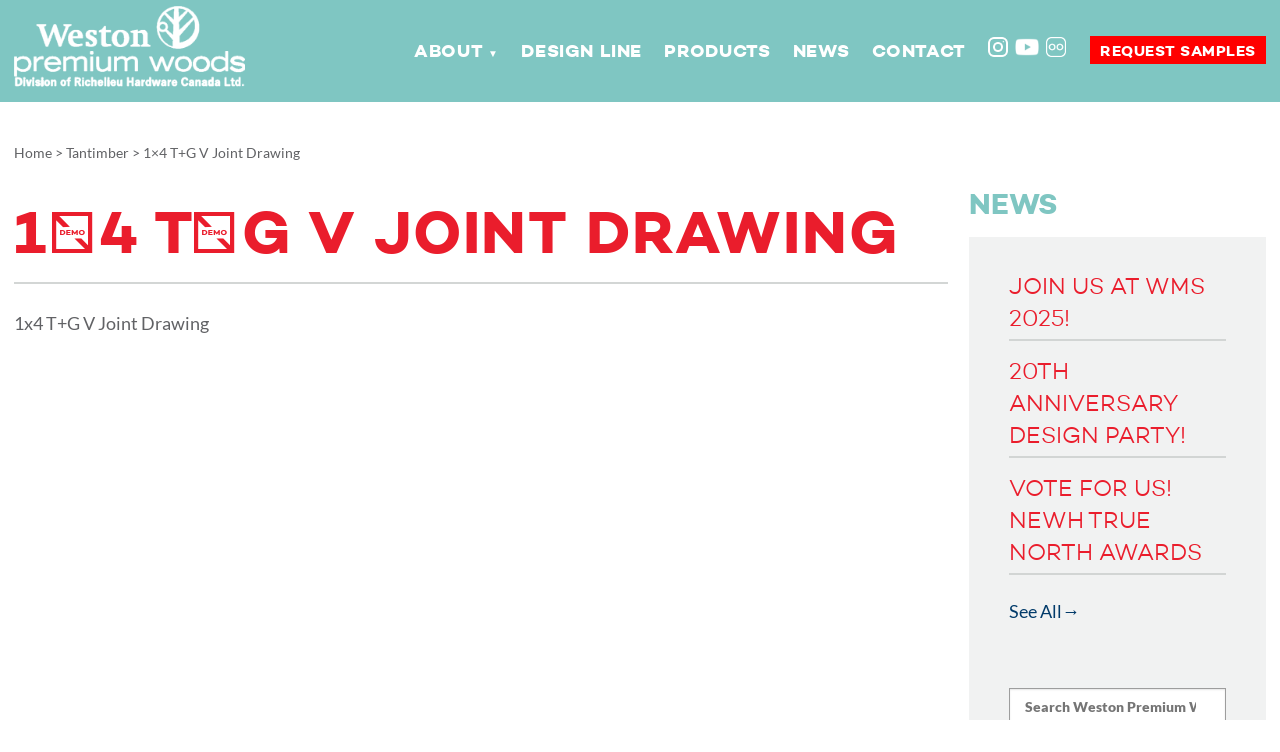

--- FILE ---
content_type: text/html; charset=UTF-8
request_url: https://westonpremiumwoods.com/manufacturers/tantimber/1x4-tg-v-joint/
body_size: 9770
content:
<!DOCTYPE html>
<html class="no-js campton-lt campton-bd lato" lang="en">
    <head>
        <meta charset="utf-8">
        <title>1x4 T+G V Joint Drawing - Weston Premium Woods</title>

        
        <!-- Mobile Specific Meta -->
        <meta name="viewport" content="width=device-width, initial-scale=1">
	<!--[if (IE)&(lt IE 9) ]>
        <meta http-equiv="X-UA-Compatible" content="IE=EmulateIE8" />
<!--<![endif]-->
<!--[if (IE)&(gt IE 8) ]>
        <meta http-equiv="X-UA-Compatible" content="IE=Edge" />
<!--<![endif]-->
        <link rel='dns-prefetch' href='//cdn-westonpremiumwoods.b-cdn.net' /><meta name='robots' content='index, follow, max-image-preview:large, max-snippet:-1, max-video-preview:-1' />

	<!-- This site is optimized with the Yoast SEO plugin v26.8 - https://yoast.com/product/yoast-seo-wordpress/ -->
	<link rel="canonical" href="https://westonpremiumwoods.com/manufacturers/tantimber/1x4-tg-v-joint/" />
	<meta property="og:locale" content="en_US" />
	<meta property="og:type" content="article" />
	<meta property="og:title" content="1x4 T+G V Joint Drawing - Weston Premium Woods" />
	<meta property="og:description" content="1x4 T+G V Joint Drawing" />
	<meta property="og:url" content="https://westonpremiumwoods.com/manufacturers/tantimber/1x4-tg-v-joint/" />
	<meta property="og:site_name" content="Weston Premium Woods" />
	<meta property="article:modified_time" content="2021-01-26T19:36:33+00:00" />
	<script type="application/ld+json" class="yoast-schema-graph">{"@context":"https://schema.org","@graph":[{"@type":"WebPage","@id":"https://westonpremiumwoods.com/manufacturers/tantimber/1x4-tg-v-joint/","url":"https://westonpremiumwoods.com/manufacturers/tantimber/1x4-tg-v-joint/","name":"1x4 T+G V Joint Drawing - Weston Premium Woods","isPartOf":{"@id":"https://westonpremiumwoods.com/#website"},"primaryImageOfPage":{"@id":"https://westonpremiumwoods.com/manufacturers/tantimber/1x4-tg-v-joint/#primaryimage"},"image":{"@id":"https://westonpremiumwoods.com/manufacturers/tantimber/1x4-tg-v-joint/#primaryimage"},"thumbnailUrl":"","datePublished":"2021-01-26T19:33:34+00:00","dateModified":"2021-01-26T19:36:33+00:00","breadcrumb":{"@id":"https://westonpremiumwoods.com/manufacturers/tantimber/1x4-tg-v-joint/#breadcrumb"},"inLanguage":"en-US","potentialAction":[{"@type":"ReadAction","target":["https://westonpremiumwoods.com/manufacturers/tantimber/1x4-tg-v-joint/"]}]},{"@type":"BreadcrumbList","@id":"https://westonpremiumwoods.com/manufacturers/tantimber/1x4-tg-v-joint/#breadcrumb","itemListElement":[{"@type":"ListItem","position":1,"name":"Home","item":"https://westonpremiumwoods.com/"},{"@type":"ListItem","position":2,"name":"Tantimber","item":"https://westonpremiumwoods.com/manufacturers/tantimber/"},{"@type":"ListItem","position":3,"name":"1&#215;4 T+G V Joint Drawing"}]},{"@type":"WebSite","@id":"https://westonpremiumwoods.com/#website","url":"https://westonpremiumwoods.com/","name":"Weston Premium Woods","description":"Wholesale lumber distributers","publisher":{"@id":"https://westonpremiumwoods.com/#organization"},"potentialAction":[{"@type":"SearchAction","target":{"@type":"EntryPoint","urlTemplate":"https://westonpremiumwoods.com/?s={search_term_string}"},"query-input":{"@type":"PropertyValueSpecification","valueRequired":true,"valueName":"search_term_string"}}],"inLanguage":"en-US"},{"@type":"Organization","@id":"https://westonpremiumwoods.com/#organization","name":"Weston Premium Woods","url":"https://westonpremiumwoods.com/","logo":{"@type":"ImageObject","inLanguage":"en-US","@id":"https://westonpremiumwoods.com/#/schema/logo/image/","url":"https://cdn-westonpremiumwoods.b-cdn.net/wp-content/uploads/2021/06/New-Logo-1.png","contentUrl":"https://cdn-westonpremiumwoods.b-cdn.net/wp-content/uploads/2021/06/New-Logo-1.png","width":592,"height":213,"caption":"Weston Premium Woods"},"image":{"@id":"https://westonpremiumwoods.com/#/schema/logo/image/"}}]}</script>
	<!-- / Yoast SEO plugin. -->


<link rel="alternate" title="oEmbed (JSON)" type="application/json+oembed" href="https://westonpremiumwoods.com/wp-json/oembed/1.0/embed?url=https%3A%2F%2Fwestonpremiumwoods.com%2Fmanufacturers%2Ftantimber%2F1x4-tg-v-joint%2F" />
<link rel="alternate" title="oEmbed (XML)" type="text/xml+oembed" href="https://westonpremiumwoods.com/wp-json/oembed/1.0/embed?url=https%3A%2F%2Fwestonpremiumwoods.com%2Fmanufacturers%2Ftantimber%2F1x4-tg-v-joint%2F&#038;format=xml" />
<style id='wp-img-auto-sizes-contain-inline-css' type='text/css'>
img:is([sizes=auto i],[sizes^="auto," i]){contain-intrinsic-size:3000px 1500px}
/*# sourceURL=wp-img-auto-sizes-contain-inline-css */
</style>
<style id='wp-emoji-styles-inline-css' type='text/css'>

	img.wp-smiley, img.emoji {
		display: inline !important;
		border: none !important;
		box-shadow: none !important;
		height: 1em !important;
		width: 1em !important;
		margin: 0 0.07em !important;
		vertical-align: -0.1em !important;
		background: none !important;
		padding: 0 !important;
	}
/*# sourceURL=wp-emoji-styles-inline-css */
</style>
<style id='wp-block-library-inline-css' type='text/css'>
:root{--wp-block-synced-color:#7a00df;--wp-block-synced-color--rgb:122,0,223;--wp-bound-block-color:var(--wp-block-synced-color);--wp-editor-canvas-background:#ddd;--wp-admin-theme-color:#007cba;--wp-admin-theme-color--rgb:0,124,186;--wp-admin-theme-color-darker-10:#006ba1;--wp-admin-theme-color-darker-10--rgb:0,107,160.5;--wp-admin-theme-color-darker-20:#005a87;--wp-admin-theme-color-darker-20--rgb:0,90,135;--wp-admin-border-width-focus:2px}@media (min-resolution:192dpi){:root{--wp-admin-border-width-focus:1.5px}}.wp-element-button{cursor:pointer}:root .has-very-light-gray-background-color{background-color:#eee}:root .has-very-dark-gray-background-color{background-color:#313131}:root .has-very-light-gray-color{color:#eee}:root .has-very-dark-gray-color{color:#313131}:root .has-vivid-green-cyan-to-vivid-cyan-blue-gradient-background{background:linear-gradient(135deg,#00d084,#0693e3)}:root .has-purple-crush-gradient-background{background:linear-gradient(135deg,#34e2e4,#4721fb 50%,#ab1dfe)}:root .has-hazy-dawn-gradient-background{background:linear-gradient(135deg,#faaca8,#dad0ec)}:root .has-subdued-olive-gradient-background{background:linear-gradient(135deg,#fafae1,#67a671)}:root .has-atomic-cream-gradient-background{background:linear-gradient(135deg,#fdd79a,#004a59)}:root .has-nightshade-gradient-background{background:linear-gradient(135deg,#330968,#31cdcf)}:root .has-midnight-gradient-background{background:linear-gradient(135deg,#020381,#2874fc)}:root{--wp--preset--font-size--normal:16px;--wp--preset--font-size--huge:42px}.has-regular-font-size{font-size:1em}.has-larger-font-size{font-size:2.625em}.has-normal-font-size{font-size:var(--wp--preset--font-size--normal)}.has-huge-font-size{font-size:var(--wp--preset--font-size--huge)}.has-text-align-center{text-align:center}.has-text-align-left{text-align:left}.has-text-align-right{text-align:right}.has-fit-text{white-space:nowrap!important}#end-resizable-editor-section{display:none}.aligncenter{clear:both}.items-justified-left{justify-content:flex-start}.items-justified-center{justify-content:center}.items-justified-right{justify-content:flex-end}.items-justified-space-between{justify-content:space-between}.screen-reader-text{border:0;clip-path:inset(50%);height:1px;margin:-1px;overflow:hidden;padding:0;position:absolute;width:1px;word-wrap:normal!important}.screen-reader-text:focus{background-color:#ddd;clip-path:none;color:#444;display:block;font-size:1em;height:auto;left:5px;line-height:normal;padding:15px 23px 14px;text-decoration:none;top:5px;width:auto;z-index:100000}html :where(.has-border-color){border-style:solid}html :where([style*=border-top-color]){border-top-style:solid}html :where([style*=border-right-color]){border-right-style:solid}html :where([style*=border-bottom-color]){border-bottom-style:solid}html :where([style*=border-left-color]){border-left-style:solid}html :where([style*=border-width]){border-style:solid}html :where([style*=border-top-width]){border-top-style:solid}html :where([style*=border-right-width]){border-right-style:solid}html :where([style*=border-bottom-width]){border-bottom-style:solid}html :where([style*=border-left-width]){border-left-style:solid}html :where(img[class*=wp-image-]){height:auto;max-width:100%}:where(figure){margin:0 0 1em}html :where(.is-position-sticky){--wp-admin--admin-bar--position-offset:var(--wp-admin--admin-bar--height,0px)}@media screen and (max-width:600px){html :where(.is-position-sticky){--wp-admin--admin-bar--position-offset:0px}}

/*# sourceURL=wp-block-library-inline-css */
</style><style id='global-styles-inline-css' type='text/css'>
:root{--wp--preset--aspect-ratio--square: 1;--wp--preset--aspect-ratio--4-3: 4/3;--wp--preset--aspect-ratio--3-4: 3/4;--wp--preset--aspect-ratio--3-2: 3/2;--wp--preset--aspect-ratio--2-3: 2/3;--wp--preset--aspect-ratio--16-9: 16/9;--wp--preset--aspect-ratio--9-16: 9/16;--wp--preset--color--black: #000000;--wp--preset--color--cyan-bluish-gray: #abb8c3;--wp--preset--color--white: #ffffff;--wp--preset--color--pale-pink: #f78da7;--wp--preset--color--vivid-red: #cf2e2e;--wp--preset--color--luminous-vivid-orange: #ff6900;--wp--preset--color--luminous-vivid-amber: #fcb900;--wp--preset--color--light-green-cyan: #7bdcb5;--wp--preset--color--vivid-green-cyan: #00d084;--wp--preset--color--pale-cyan-blue: #8ed1fc;--wp--preset--color--vivid-cyan-blue: #0693e3;--wp--preset--color--vivid-purple: #9b51e0;--wp--preset--gradient--vivid-cyan-blue-to-vivid-purple: linear-gradient(135deg,rgb(6,147,227) 0%,rgb(155,81,224) 100%);--wp--preset--gradient--light-green-cyan-to-vivid-green-cyan: linear-gradient(135deg,rgb(122,220,180) 0%,rgb(0,208,130) 100%);--wp--preset--gradient--luminous-vivid-amber-to-luminous-vivid-orange: linear-gradient(135deg,rgb(252,185,0) 0%,rgb(255,105,0) 100%);--wp--preset--gradient--luminous-vivid-orange-to-vivid-red: linear-gradient(135deg,rgb(255,105,0) 0%,rgb(207,46,46) 100%);--wp--preset--gradient--very-light-gray-to-cyan-bluish-gray: linear-gradient(135deg,rgb(238,238,238) 0%,rgb(169,184,195) 100%);--wp--preset--gradient--cool-to-warm-spectrum: linear-gradient(135deg,rgb(74,234,220) 0%,rgb(151,120,209) 20%,rgb(207,42,186) 40%,rgb(238,44,130) 60%,rgb(251,105,98) 80%,rgb(254,248,76) 100%);--wp--preset--gradient--blush-light-purple: linear-gradient(135deg,rgb(255,206,236) 0%,rgb(152,150,240) 100%);--wp--preset--gradient--blush-bordeaux: linear-gradient(135deg,rgb(254,205,165) 0%,rgb(254,45,45) 50%,rgb(107,0,62) 100%);--wp--preset--gradient--luminous-dusk: linear-gradient(135deg,rgb(255,203,112) 0%,rgb(199,81,192) 50%,rgb(65,88,208) 100%);--wp--preset--gradient--pale-ocean: linear-gradient(135deg,rgb(255,245,203) 0%,rgb(182,227,212) 50%,rgb(51,167,181) 100%);--wp--preset--gradient--electric-grass: linear-gradient(135deg,rgb(202,248,128) 0%,rgb(113,206,126) 100%);--wp--preset--gradient--midnight: linear-gradient(135deg,rgb(2,3,129) 0%,rgb(40,116,252) 100%);--wp--preset--font-size--small: 13px;--wp--preset--font-size--medium: 20px;--wp--preset--font-size--large: 36px;--wp--preset--font-size--x-large: 42px;--wp--preset--spacing--20: 0.44rem;--wp--preset--spacing--30: 0.67rem;--wp--preset--spacing--40: 1rem;--wp--preset--spacing--50: 1.5rem;--wp--preset--spacing--60: 2.25rem;--wp--preset--spacing--70: 3.38rem;--wp--preset--spacing--80: 5.06rem;--wp--preset--shadow--natural: 6px 6px 9px rgba(0, 0, 0, 0.2);--wp--preset--shadow--deep: 12px 12px 50px rgba(0, 0, 0, 0.4);--wp--preset--shadow--sharp: 6px 6px 0px rgba(0, 0, 0, 0.2);--wp--preset--shadow--outlined: 6px 6px 0px -3px rgb(255, 255, 255), 6px 6px rgb(0, 0, 0);--wp--preset--shadow--crisp: 6px 6px 0px rgb(0, 0, 0);}:where(.is-layout-flex){gap: 0.5em;}:where(.is-layout-grid){gap: 0.5em;}body .is-layout-flex{display: flex;}.is-layout-flex{flex-wrap: wrap;align-items: center;}.is-layout-flex > :is(*, div){margin: 0;}body .is-layout-grid{display: grid;}.is-layout-grid > :is(*, div){margin: 0;}:where(.wp-block-columns.is-layout-flex){gap: 2em;}:where(.wp-block-columns.is-layout-grid){gap: 2em;}:where(.wp-block-post-template.is-layout-flex){gap: 1.25em;}:where(.wp-block-post-template.is-layout-grid){gap: 1.25em;}.has-black-color{color: var(--wp--preset--color--black) !important;}.has-cyan-bluish-gray-color{color: var(--wp--preset--color--cyan-bluish-gray) !important;}.has-white-color{color: var(--wp--preset--color--white) !important;}.has-pale-pink-color{color: var(--wp--preset--color--pale-pink) !important;}.has-vivid-red-color{color: var(--wp--preset--color--vivid-red) !important;}.has-luminous-vivid-orange-color{color: var(--wp--preset--color--luminous-vivid-orange) !important;}.has-luminous-vivid-amber-color{color: var(--wp--preset--color--luminous-vivid-amber) !important;}.has-light-green-cyan-color{color: var(--wp--preset--color--light-green-cyan) !important;}.has-vivid-green-cyan-color{color: var(--wp--preset--color--vivid-green-cyan) !important;}.has-pale-cyan-blue-color{color: var(--wp--preset--color--pale-cyan-blue) !important;}.has-vivid-cyan-blue-color{color: var(--wp--preset--color--vivid-cyan-blue) !important;}.has-vivid-purple-color{color: var(--wp--preset--color--vivid-purple) !important;}.has-black-background-color{background-color: var(--wp--preset--color--black) !important;}.has-cyan-bluish-gray-background-color{background-color: var(--wp--preset--color--cyan-bluish-gray) !important;}.has-white-background-color{background-color: var(--wp--preset--color--white) !important;}.has-pale-pink-background-color{background-color: var(--wp--preset--color--pale-pink) !important;}.has-vivid-red-background-color{background-color: var(--wp--preset--color--vivid-red) !important;}.has-luminous-vivid-orange-background-color{background-color: var(--wp--preset--color--luminous-vivid-orange) !important;}.has-luminous-vivid-amber-background-color{background-color: var(--wp--preset--color--luminous-vivid-amber) !important;}.has-light-green-cyan-background-color{background-color: var(--wp--preset--color--light-green-cyan) !important;}.has-vivid-green-cyan-background-color{background-color: var(--wp--preset--color--vivid-green-cyan) !important;}.has-pale-cyan-blue-background-color{background-color: var(--wp--preset--color--pale-cyan-blue) !important;}.has-vivid-cyan-blue-background-color{background-color: var(--wp--preset--color--vivid-cyan-blue) !important;}.has-vivid-purple-background-color{background-color: var(--wp--preset--color--vivid-purple) !important;}.has-black-border-color{border-color: var(--wp--preset--color--black) !important;}.has-cyan-bluish-gray-border-color{border-color: var(--wp--preset--color--cyan-bluish-gray) !important;}.has-white-border-color{border-color: var(--wp--preset--color--white) !important;}.has-pale-pink-border-color{border-color: var(--wp--preset--color--pale-pink) !important;}.has-vivid-red-border-color{border-color: var(--wp--preset--color--vivid-red) !important;}.has-luminous-vivid-orange-border-color{border-color: var(--wp--preset--color--luminous-vivid-orange) !important;}.has-luminous-vivid-amber-border-color{border-color: var(--wp--preset--color--luminous-vivid-amber) !important;}.has-light-green-cyan-border-color{border-color: var(--wp--preset--color--light-green-cyan) !important;}.has-vivid-green-cyan-border-color{border-color: var(--wp--preset--color--vivid-green-cyan) !important;}.has-pale-cyan-blue-border-color{border-color: var(--wp--preset--color--pale-cyan-blue) !important;}.has-vivid-cyan-blue-border-color{border-color: var(--wp--preset--color--vivid-cyan-blue) !important;}.has-vivid-purple-border-color{border-color: var(--wp--preset--color--vivid-purple) !important;}.has-vivid-cyan-blue-to-vivid-purple-gradient-background{background: var(--wp--preset--gradient--vivid-cyan-blue-to-vivid-purple) !important;}.has-light-green-cyan-to-vivid-green-cyan-gradient-background{background: var(--wp--preset--gradient--light-green-cyan-to-vivid-green-cyan) !important;}.has-luminous-vivid-amber-to-luminous-vivid-orange-gradient-background{background: var(--wp--preset--gradient--luminous-vivid-amber-to-luminous-vivid-orange) !important;}.has-luminous-vivid-orange-to-vivid-red-gradient-background{background: var(--wp--preset--gradient--luminous-vivid-orange-to-vivid-red) !important;}.has-very-light-gray-to-cyan-bluish-gray-gradient-background{background: var(--wp--preset--gradient--very-light-gray-to-cyan-bluish-gray) !important;}.has-cool-to-warm-spectrum-gradient-background{background: var(--wp--preset--gradient--cool-to-warm-spectrum) !important;}.has-blush-light-purple-gradient-background{background: var(--wp--preset--gradient--blush-light-purple) !important;}.has-blush-bordeaux-gradient-background{background: var(--wp--preset--gradient--blush-bordeaux) !important;}.has-luminous-dusk-gradient-background{background: var(--wp--preset--gradient--luminous-dusk) !important;}.has-pale-ocean-gradient-background{background: var(--wp--preset--gradient--pale-ocean) !important;}.has-electric-grass-gradient-background{background: var(--wp--preset--gradient--electric-grass) !important;}.has-midnight-gradient-background{background: var(--wp--preset--gradient--midnight) !important;}.has-small-font-size{font-size: var(--wp--preset--font-size--small) !important;}.has-medium-font-size{font-size: var(--wp--preset--font-size--medium) !important;}.has-large-font-size{font-size: var(--wp--preset--font-size--large) !important;}.has-x-large-font-size{font-size: var(--wp--preset--font-size--x-large) !important;}
/*# sourceURL=global-styles-inline-css */
</style>

<style id='classic-theme-styles-inline-css' type='text/css'>
/*! This file is auto-generated */
.wp-block-button__link{color:#fff;background-color:#32373c;border-radius:9999px;box-shadow:none;text-decoration:none;padding:calc(.667em + 2px) calc(1.333em + 2px);font-size:1.125em}.wp-block-file__button{background:#32373c;color:#fff;text-decoration:none}
/*# sourceURL=/wp-includes/css/classic-themes.min.css */
</style>
<link rel='stylesheet' id='app-css' href='https://cdn-westonpremiumwoods.b-cdn.net/wp-content/themes/westonpw/css/app.css?ver=2.1' type='text/css' media='all' />
<link rel='stylesheet' id='ets-theme-options-css' href='https://cdn-westonpremiumwoods.b-cdn.net/wp-content/themes/westonpw/css/ets-theme-options.css?ver=2.1' type='text/css' media='all' />
<link rel='stylesheet' id='main-css' href='https://cdn-westonpremiumwoods.b-cdn.net/wp-content/themes/westonpw/css/main.css?ver=2.1' type='text/css' media='all' />
<link rel='stylesheet' id='mapbox-css' href='https://cdn-westonpremiumwoods.b-cdn.net/wp-content/themes/westonpw/css/mapbox.css?ver=2.1' type='text/css' media='all' />
<script type="text/javascript" src="https://cdn-westonpremiumwoods.b-cdn.net/wp-includes/js/jquery/jquery.min.js?ver=3.7.1" id="jquery-core-js"></script>
<script type="text/javascript" src="https://cdn-westonpremiumwoods.b-cdn.net/wp-includes/js/jquery/jquery-migrate.min.js?ver=3.4.1" id="jquery-migrate-js"></script>
<script type="text/javascript" src="https://code.jquery.com/ui/1.12.1/jquery-ui.min.js?ver=6.9" id="jquery-ui-js"></script>
<script type="text/javascript" src="https://cdn-westonpremiumwoods.b-cdn.net/wp-content/themes/westonpw/bower_components/modernizr/modernizr.js?ver=6.9" id="modernizr-js"></script>
<link rel="https://api.w.org/" href="https://westonpremiumwoods.com/wp-json/" /><link rel="alternate" title="JSON" type="application/json" href="https://westonpremiumwoods.com/wp-json/wp/v2/media/2943" /><link rel="EditURI" type="application/rsd+xml" title="RSD" href="https://westonpremiumwoods.com/xmlrpc.php?rsd" />
<meta name="generator" content="WordPress 6.9" />
<link rel='shortlink' href='https://westonpremiumwoods.com/?p=2943' />
<!--[if lt IE 9]><script src="https://cdnjs.cloudflare.com/ajax/libs/html5shiv/3.7.3/html5shiv.min.js"></script> <script src="https://cdn-westonpremiumwoods.b-cdn.net/wp-content/themes/westonpw/js/respond.js"></script> <link rel='stylesheet' id='ws-ltie9-css'  href='https://cdn-westonpremiumwoods.b-cdn.net/wp-content/themes/westonpw/ltie9.css' type='text/css' media='all' /><![endif]--><script type="text/javascript">
        var _gaq = _gaq || [];
        _gaq.push(['_setAccount', 'UA-38429082-1']);
        _gaq.push(['_trackPageview']);

        (function () {
            var ga = document.createElement('script'); ga.type = 'text/javascript'; ga.async = true;
            ga.src = ('https:' == document.location.protocol ? 'https://ssl' : 'https://www') + '.google-analytics.com/ga.js';
            var s = document.getElementsByTagName('script')[0]; s.parentNode.insertBefore(ga, s);
        })();
</script><link rel="icon" href="https://cdn-westonpremiumwoods.b-cdn.net/wp-content/uploads/2021/06/WPWicon.png" sizes="32x32" />
<link rel="icon" href="https://cdn-westonpremiumwoods.b-cdn.net/wp-content/uploads/2021/06/WPWicon.png" sizes="192x192" />
<link rel="apple-touch-icon" href="https://cdn-westonpremiumwoods.b-cdn.net/wp-content/uploads/2021/06/WPWicon.png" />
<meta name="msapplication-TileImage" content="https://cdn-westonpremiumwoods.b-cdn.net/wp-content/uploads/2021/06/WPWicon.png" />
		<style type="text/css" id="wp-custom-css">
			.menu-social-container {
  padding-bottom: 19px!important;
}
.home .main h4 {
  font-size: 25px;
}
/* temp - add to main.css*/
.customdoors img {
	height: 250px;
}
customdoors .large-4 {
  margin-bottom: 2%;
}
.doors-inner {
	margin-bottom: 10%;
}		</style>
		

<script type="text/javascript">

    (function(){
  // if firefox 3.5+, hide content till load (or 3 seconds) to prevent FOUT
  var d = document, e = d.documentElement, s = d.createElement('style');
  if (e.style.MozTransform === ''){ // gecko 1.9.1 inference
    s.textContent = 'body{visibility:hidden}';
    var r = document.getElementsByTagName('script')[0];
    r.parentNode.insertBefore(s, r);
    function f(){ s.parentNode && s.parentNode.removeChild(s); }
    addEventListener('load',f,false);
    setTimeout(f,3000);
  }
})();

</script>
<script type="text/javascript">
        var _gaq = _gaq || [];
        _gaq.push(['_setAccount', 'UA-38429082-1']);
        _gaq.push(['_trackPageview']);

        (function () {
            var ga = document.createElement('script'); ga.type = 'text/javascript'; ga.async = true;
            ga.src = ('https:' == document.location.protocol ? 'https://ssl' : 'http://www') + '.google-analytics.com/ga.js';
            var s = document.getElementsByTagName('script')[0]; s.parentNode.insertBefore(ga, s);
        })();

    </script>
<!--[if lt IE 9]>
  <script src="//cdnjs.cloudflare.com/ajax/libs/html5shiv/3.6.2/html5shiv.js"></script>
  <script src="//s3.amazonaws.com/nwapi/nwmatcher/nwmatcher-1.2.5-min.js"></script>
  <script src="//html5base.googlecode.com/svn-history/r38/trunk/js/selectivizr-1.0.3b.js"></script>
  <script src="//cdnjs.cloudflare.com/ajax/libs/respond.js/1.1.0/respond.min.js"></script>
<![endif]-->
    </head>
    <body class="attachment wp-singular attachment-template-default single single-attachment postid-2943 attachmentid-2943 attachment-pdf wp-theme-westonpw page">

    <header id="header-wrapper" role="banner">
        <div class="row">
            <div class="large-3 medium-3 small-10 columns">
                                <a href="https://westonpremiumwoods.com/"><img src="https://cdn-westonpremiumwoods.b-cdn.net/wp-content/uploads/2025/12/WestonR_logo_CMYK-_transparent-WHITE.png" class="header-image" width="592" height="213" alt="Weston Premium Woods" title="Weston Premium Woods" /></a>
                
            </div>
              <div class="large-9 medium-8 small-2 columns">
            		<nav>
            		  <a class="menu-icon" href="#" >
              			<div class="hamburger">
              			    <span class="hamburger-bar"></span>
              			    <span class="hamburger-bar"></span>
              			    <span class="hamburger-bar"></span>
              			</div>
            		    </a>
            		    <div class="nav-inner">
            		    <ul id="main-nav" class="right"><li id="menu-item-21" class="menu-item menu-item-type-post_type menu-item-object-page menu-item-has-children menu-item-21"><a href="https://westonpremiumwoods.com/about/">About</a>
<ul class="sub-menu">
	<li id="menu-item-3544" class="menu-item menu-item-type-post_type menu-item-object-page menu-item-3544"><a href="https://westonpremiumwoods.com/about/our-customers/">Our Customers</a></li>
	<li id="menu-item-3621" class="menu-item menu-item-type-post_type menu-item-object-page menu-item-3621"><a href="https://westonpremiumwoods.com/about/our-staff/">Our Staff</a></li>
	<li id="menu-item-3620" class="menu-item menu-item-type-post_type menu-item-object-page menu-item-3620"><a href="https://westonpremiumwoods.com/about/our-facilities/">Our Facilities</a></li>
	<li id="menu-item-3618" class="menu-item menu-item-type-post_type menu-item-object-page menu-item-3618"><a href="https://westonpremiumwoods.com/about/our-commitment-to-responsible-forest-management/">Our Commitment to Responsible Forest Management</a></li>
</ul>
</li>
<li id="menu-item-20" class="menu-item menu-item-type-post_type menu-item-object-page menu-item-20"><a href="https://westonpremiumwoods.com/design-line/">Design Line</a></li>
<li id="menu-item-80" class="menu-item menu-item-type-custom menu-item-object-custom menu-item-80"><a href="https://westonpremiumwoods.com/products">Products</a></li>
<li id="menu-item-22" class="menu-item menu-item-type-post_type menu-item-object-page current_page_parent menu-item-22"><a href="https://westonpremiumwoods.com/news/">News</a></li>
<li id="menu-item-19" class="menu-item menu-item-type-post_type menu-item-object-page menu-item-19"><a href="https://westonpremiumwoods.com/contact/">Contact</a></li>
<li id="menu-item-3565" class="instagram menu-item menu-item-type-custom menu-item-object-custom menu-item-3565"><a target="_blank" href="https://www.instagram.com/westonpremiumwoods/">Instagram</a></li>
<li id="menu-item-4603" class="youtube menu-item menu-item-type-custom menu-item-object-custom menu-item-4603"><a target="_blank" href="https://www.youtube.com/@WestonPremiumWoods">Youtube</a></li>
<li id="menu-item-3564" class="flickr menu-item menu-item-type-custom menu-item-object-custom menu-item-3564"><a target="_blank" href="https://www.flickr.com/photos/150712663@N07/albums">Flickr</a></li>
<li id="menu-item-3669" class="quote menu-item menu-item-type-post_type menu-item-object-page menu-item-3669"><a href="https://westonpremiumwoods.com/request-samples/">Request samples</a></li>
</ul>            		    </div>
            		</nav>
              </div>
        </div>
    </header>

<div class="row">
  <div class="large-12 columns">

    		<p id="breadcrumbs"><span><span><a href="https://westonpremiumwoods.com/">Home</a></span> &gt; <span><a href="https://westonpremiumwoods.com/manufacturers/tantimber/">Tantimber</a></span> &gt; <span class="breadcrumb_last" aria-current="page">1&#215;4 T+G V Joint Drawing</span></span></p>
    </div>
</div>

<div class="row">
    <div class="large-9 columns">

            <main id="main" class="site-main" role="main">

              
                <article id="post-2943"  class="post-2943 attachment type-attachment status-inherit hentry">

                  <header class="entry-header">

                    <h1 class="page-title">1&#215;4 T+G V Joint Drawing</h1>
                  </header>

                  <div class="entry-content">

                    <p class="attachment"><a href='https://cdn-westonpremiumwoods.b-cdn.net/wp-content/uploads/2014/10/1x4-TG-V-Joint.pdf'>1x4 T+G V Joint Drawing</a></p>

                  </div>

                </article>
            
            </main>
</div>
            <div class="large-3 columns">
              <h3>News</h3>
                <aside class="widget">
                    <div class="widget">
                                                <article class="post">
                            <a href="https://westonpremiumwoods.com/join-us-at-wms-2025/" title="Join Us at WMS 2025!" class="news-title"><h4>Join Us at WMS 2025!</h4></a>
                            <!-- <time class="entry-date" datetime=""></time> -->
                                                    </article>

                                          <article class="post">
                            <a href="https://westonpremiumwoods.com/20th-anniversary-design-party/" title="20th Anniversary Design Party!" class="news-title"><h4>20th Anniversary Design Party!</h4></a>
                            <!-- <time class="entry-date" datetime=""></time> -->
                                                    </article>

                                          <article class="post">
                            <a href="https://westonpremiumwoods.com/vote-for-us-newh-true-north-awards/" title="Vote For Us! NEWH True North Awards" class="news-title"><h4>Vote For Us! NEWH True North Awards</h4></a>
                            <!-- <time class="entry-date" datetime=""></time> -->
                                                    </article>

                  
                      <a href="https://westonpremiumwoods.com/news" class="see-all">See All</a>

                        </div>
                      <div id="search-2" class="widget-container widget_search"><form role="search" method="get" id="search-form" action="https://westonpremiumwoods.com/" >
    <label class="screen-reader-text" for="s"></label>
     <input type="search" value="" name="s" id="s" placeholder="Search Weston Premium Woods" />
     <input type="submit" id="searchsubmit" value="Search" Go" />
     </form></div>                    </aside>
                        <h3 class="in-touch">Get In Touch</h3>
<div class="teal-widget"><p>For more information about our products and services, contact us at: <a href="mailto:&#100;&#101;sig&#110;&#108;&#105;&#110;e&#64;w&#112;w&#111;od&#115;.c&#111;m">d&#101;&#115;&#105;g&#110;&#108;i&#110;e&#64;&#119;&#112;w&#111;&#111;d&#115;&#46;&#99;&#111;m</a>, <a href="tel:1.866.787.9995">1.866.787.9995</a></p>
</div>                  </div>
              </div>



<div id="footer-newsletter">
    <div class="row">
      <div class="large-12 medium-6 columns">
        <h3>Subscribe to our newsletter!</h3>
        <div class="hr"></div>
      </div>
        <div class="large-6 medium-6 columns">


          <p>  Thank you for your interest in the Weston Premium Woods newsletter!</p>

<p>Our emails will help keep you up to date with relevant and informative content.</p>

<p>We will keep your email address safe and never share it with anyone.</p>
        </div>
        <div class="large-6 medium-6 columns text-right">
          <!-- Begin Mailchimp Signup Form -->
          <link href="//cdn-images.mailchimp.com/embedcode/classic-10_7.css" rel="stylesheet" type="text/css">
          <div id="mc_embed_signup">
          <form action="https://westonpremiumwoods.us15.list-manage.com/subscribe/post?u=aa48323cf22f6f107aeff4cb8&amp;id=9b4000aba9" method="post" id="mc-embedded-subscribe-form" name="mc-embedded-subscribe-form" class="validate" target="_blank" novalidate>
              <div id="mc_embed_signup_scroll">
          	<!-- <h2>Subscribe</h2> -->


          <div class="mc-field-group mcleft">
          	<input type="text" value="" name="FNAME" class="required" id="mce-FNAME" placeholder="First Name"></div>
          <div class="mc-field-group mcleft">
          	<input type="text" value="" name="LNAME" class="required" id="mce-LNAME" placeholder="Last Name">
          </div>
          <div class="mc-field-group">
            <input type="email" value="" name="EMAIL" class="required email" id="mce-EMAIL" placeholder="Email Address">
          </div>
          <div class="mc-field-group">
          	<input type="text" value="" name="MMERGE3" class="" id="mce-MMERGE3" placeholder="Company">
          </div>
          	<div id="mce-responses" class="clear">
          		<div class="response" id="mce-error-response" style="display:none"></div>
          		<div class="response" id="mce-success-response" style="display:none"></div>
          	</div>    <!-- real people should not fill this in and expect good things - do not remove this or risk form bot signups-->
              <div style="position: absolute; left: -5000px;" aria-hidden="true"><input type="text" name="b_aa48323cf22f6f107aeff4cb8_9b4000aba9" tabindex="-1" value=""></div>
              <div class="clear"><input type="submit" value="Subscribe" name="subscribe" id="mc-embedded-subscribe" class="button"></div>
              </div>
          </form>
          </div>
          <script type='text/javascript' src='//s3.amazonaws.com/downloads.mailchimp.com/js/mc-validate.js'></script><script type='text/javascript'>(function($) {window.fnames = new Array(); window.ftypes = new Array();fnames[0]='EMAIL';ftypes[0]='email';fnames[1]='FNAME';ftypes[1]='text';fnames[2]='LNAME';ftypes[2]='text';fnames[3]='MMERGE3';ftypes[3]='text';}(jQuery));var $mcj = jQuery.noConflict(true);</script>
          <!--End mc_embed_signup-->


        </div>
    </div>
</div>


<div id="footer-contact"  style="">
    <div class="row">
      <div class="large-4 medium-4 columns footer1">
         <div id="block-2" class="widget-container widget_block"><a href="/home"><img loading="lazy" decoding="async" class="alignnone size-medium wp-image-3567" src="https://cdn-westonpremiumwoods.b-cdn.net/wp-content/uploads/2025/12/WestonR_logo_CMYK-_transparent-WHITE.png" alt="Weston Premium Woods Logo" width="300" height="107" /></a></div>      </div>
      <div class="large-4 medium-4 columns footer1">
         <div id="nav_menu-3" class="widget-container widget_nav_menu"><h3 class="widget-title">Follow Us!</h3><div class="menu-social-container"><ul id="menu-social" class="menu"><li id="menu-item-3562" class="youtube menu-item menu-item-type-custom menu-item-object-custom menu-item-3562"><a target="_blank" href="https://www.youtube.com/@WestonPremiumWoods">Youtube</a></li>
<li id="menu-item-3560" class="instagram menu-item menu-item-type-custom menu-item-object-custom menu-item-3560"><a target="_blank" href="https://www.instagram.com/westonpremiumwoods/">Instagram</a></li>
<li id="menu-item-3561" class="flickr menu-item menu-item-type-custom menu-item-object-custom menu-item-3561"><a target="_blank" href="https://www.flickr.com/photos/150712663@N07/albums">Flickr</a></li>
</ul></div></div><div id="text-2" class="widget-container widget_text"><h3 class="widget-title">Contact Us!</h3>			<div class="textwidget"><p>Main Line: <span aria-label="Call Phone Number (905) 792-9797">(905) 792-9797</span><br />
Email: designline@wpwoods.com</p>
</div>
		</div>      </div>
        <div class="large-4 medium-4 columns footer1">
          <div id="custom_html-3" class="widget_text widget-container widget_custom_html"><div class="textwidget custom-html-widget"><a href="/request-samples/" class="button">Request samples</a></div></div>        </div>
    </div
</div>


    <footer id="footer-wrapper" id="colophon" class="site-footer" role="contentinfo">
        <div class="row">
            <div class="large-4 medium-3 columns">
                &copy; 2026 Weston Premium Woods
            </div>
            <div class="large-4 medium-3 columns text-center">
              <a href="/privacy">Privacy Policy</a>
            </div>
            <div class="large4 medium-3 columns text-right">
              Website by <a href="https://weblife.design">Weblife Design</a>
            </div>
        </div>
    </footer>
    <script src="https://cdn-westonpremiumwoods.b-cdn.net/wp-content/themes/westonpw/js/rem.min.js"></script>
    <script src="https://code.jquery.com/jquery-1.12.4.js"></script>
    <script src="https://cdn-westonpremiumwoods.b-cdn.net/wp-content/themes/westonpw/bower_components/foundation/js/foundation.min.js"></script>
    <script src="https://cdn-westonpremiumwoods.b-cdn.net/wp-content/themes/westonpw/bower_components/shufflejs/dist/jquery.shuffle.min.js"></script>
    <script src="https://cdn-westonpremiumwoods.b-cdn.net/wp-content/themes/westonpw/js/jquery.ba-throttle-debounce.min.js"></script>
    <script src="https://cdn-westonpremiumwoods.b-cdn.net/wp-content/themes/westonpw/js/main.js"></script>

    <script type="speculationrules">
{"prefetch":[{"source":"document","where":{"and":[{"href_matches":"/*"},{"not":{"href_matches":["/wp-*.php","/wp-admin/*","https://cdn-westonpremiumwoods.b-cdn.net/wp-content/uploads/*","https://cdn-westonpremiumwoods.b-cdn.net/wp-content/*","https://cdn-westonpremiumwoods.b-cdn.net/wp-content/plugins/*","https://cdn-westonpremiumwoods.b-cdn.net/wp-content/themes/westonpw/*","/*\\?(.+)"]}},{"not":{"selector_matches":"a[rel~=\"nofollow\"]"}},{"not":{"selector_matches":".no-prefetch, .no-prefetch a"}}]},"eagerness":"conservative"}]}
</script>
<script id="wp-emoji-settings" type="application/json">
{"baseUrl":"https://s.w.org/images/core/emoji/17.0.2/72x72/","ext":".png","svgUrl":"https://s.w.org/images/core/emoji/17.0.2/svg/","svgExt":".svg","source":{"concatemoji":"https://cdn-westonpremiumwoods.b-cdn.net/wp-includes/js/wp-emoji-release.min.js?ver=6.9"}}
</script>
<script type="module">
/* <![CDATA[ */
/*! This file is auto-generated */
const a=JSON.parse(document.getElementById("wp-emoji-settings").textContent),o=(window._wpemojiSettings=a,"wpEmojiSettingsSupports"),s=["flag","emoji"];function i(e){try{var t={supportTests:e,timestamp:(new Date).valueOf()};sessionStorage.setItem(o,JSON.stringify(t))}catch(e){}}function c(e,t,n){e.clearRect(0,0,e.canvas.width,e.canvas.height),e.fillText(t,0,0);t=new Uint32Array(e.getImageData(0,0,e.canvas.width,e.canvas.height).data);e.clearRect(0,0,e.canvas.width,e.canvas.height),e.fillText(n,0,0);const a=new Uint32Array(e.getImageData(0,0,e.canvas.width,e.canvas.height).data);return t.every((e,t)=>e===a[t])}function p(e,t){e.clearRect(0,0,e.canvas.width,e.canvas.height),e.fillText(t,0,0);var n=e.getImageData(16,16,1,1);for(let e=0;e<n.data.length;e++)if(0!==n.data[e])return!1;return!0}function u(e,t,n,a){switch(t){case"flag":return n(e,"\ud83c\udff3\ufe0f\u200d\u26a7\ufe0f","\ud83c\udff3\ufe0f\u200b\u26a7\ufe0f")?!1:!n(e,"\ud83c\udde8\ud83c\uddf6","\ud83c\udde8\u200b\ud83c\uddf6")&&!n(e,"\ud83c\udff4\udb40\udc67\udb40\udc62\udb40\udc65\udb40\udc6e\udb40\udc67\udb40\udc7f","\ud83c\udff4\u200b\udb40\udc67\u200b\udb40\udc62\u200b\udb40\udc65\u200b\udb40\udc6e\u200b\udb40\udc67\u200b\udb40\udc7f");case"emoji":return!a(e,"\ud83e\u1fac8")}return!1}function f(e,t,n,a){let r;const o=(r="undefined"!=typeof WorkerGlobalScope&&self instanceof WorkerGlobalScope?new OffscreenCanvas(300,150):document.createElement("canvas")).getContext("2d",{willReadFrequently:!0}),s=(o.textBaseline="top",o.font="600 32px Arial",{});return e.forEach(e=>{s[e]=t(o,e,n,a)}),s}function r(e){var t=document.createElement("script");t.src=e,t.defer=!0,document.head.appendChild(t)}a.supports={everything:!0,everythingExceptFlag:!0},new Promise(t=>{let n=function(){try{var e=JSON.parse(sessionStorage.getItem(o));if("object"==typeof e&&"number"==typeof e.timestamp&&(new Date).valueOf()<e.timestamp+604800&&"object"==typeof e.supportTests)return e.supportTests}catch(e){}return null}();if(!n){if("undefined"!=typeof Worker&&"undefined"!=typeof OffscreenCanvas&&"undefined"!=typeof URL&&URL.createObjectURL&&"undefined"!=typeof Blob)try{var e="postMessage("+f.toString()+"("+[JSON.stringify(s),u.toString(),c.toString(),p.toString()].join(",")+"));",a=new Blob([e],{type:"text/javascript"});const r=new Worker(URL.createObjectURL(a),{name:"wpTestEmojiSupports"});return void(r.onmessage=e=>{i(n=e.data),r.terminate(),t(n)})}catch(e){}i(n=f(s,u,c,p))}t(n)}).then(e=>{for(const n in e)a.supports[n]=e[n],a.supports.everything=a.supports.everything&&a.supports[n],"flag"!==n&&(a.supports.everythingExceptFlag=a.supports.everythingExceptFlag&&a.supports[n]);var t;a.supports.everythingExceptFlag=a.supports.everythingExceptFlag&&!a.supports.flag,a.supports.everything||((t=a.source||{}).concatemoji?r(t.concatemoji):t.wpemoji&&t.twemoji&&(r(t.twemoji),r(t.wpemoji)))});
//# sourceURL=https://westonpremiumwoods.com/wp-includes/js/wp-emoji-loader.min.js
/* ]]> */
</script>
    </body>
</html>


--- FILE ---
content_type: text/css
request_url: https://cdn-westonpremiumwoods.b-cdn.net/wp-content/themes/westonpw/css/main.css?ver=2.1
body_size: 8035
content:
@font-face {
  font-family: "Campton-Light";
  src: url("../webfonts/2C33AA_0_0.eot");
  src: url("../webfonts/2C33AA_0_0.eot?#iefix") format("embedded-opentype"), url("../webfonts/2C33AA_0_0.woff") format("woff"), url("../webfonts/2C33AA_0_0.ttf") format("truetype");
}
@font-face {
  font-family: "Campton-Bold";
  src: url("../webfonts/2C33AA_1_0.eot");
  src: url("../webfonts/2C33AA_1_0.eot?#iefix") format("embedded-opentype"), url("../webfonts/2C33AA_1_0.woff") format("woff"), url("../webfonts/2C33AA_1_0.ttf") format("truetype");
}

/* lato-100 - latin */
@font-face {
  font-family: 'Lato';
  font-style: normal;
  font-weight: 100;
  src: local(''),
       url('../webfonts/lato-v17-latin-100.woff2') format('woff2'), /* Chrome 26+, Opera 23+, Firefox 39+ */
       url('../webfonts/lato-v17-latin-100.woff') format('woff'); /* Chrome 6+, Firefox 3.6+, IE 9+, Safari 5.1+ */
}
/* lato-300 - latin */
@font-face {
  font-family: 'Lato';
  font-style: normal;
  font-weight: 300;
  src: local(''),
       url('../webfonts/lato-v17-latin-300.woff2') format('woff2'), /* Chrome 26+, Opera 23+, Firefox 39+ */
       url('../webfonts/lato-v17-latin-300.woff') format('woff'); /* Chrome 6+, Firefox 3.6+, IE 9+, Safari 5.1+ */
}
/* lato-italic - latin */
@font-face {
  font-family: 'Lato';
  font-style: italic;
  font-weight: 300;
  src: local(''),
       url('../webfonts/lato-v17-latin-italic.woff2') format('woff2'), /* Chrome 26+, Opera 23+, Firefox 39+ */
       url('../webfonts/lato-v17-latin-italic.woff') format('woff'); /* Chrome 6+, Firefox 3.6+, IE 9+, Safari 5.1+ */
}
/* lato-regular - latin */
@font-face {
  font-family: 'Lato';
  font-style: normal;
  font-weight: 300;
  src: local(''),
       url('../webfonts/lato-v17-latin-regular.woff2') format('woff2'), /* Chrome 26+, Opera 23+, Firefox 39+ */
       url('../webfonts/lato-v17-latin-regular.woff') format('woff'); /* Chrome 6+, Firefox 3.6+, IE 9+, Safari 5.1+ */
}
/* lato-900 - latin */
@font-face {
  font-family: 'Lato';
  font-style: normal;
  font-weight: 900;
  src: local(''),
       url('../webfonts/lato-v17-latin-900.woff2') format('woff2'), /* Chrome 26+, Opera 23+, Firefox 39+ */
       url('../webfonts/lato-v17-latin-900.woff') format('woff'); /* Chrome 6+, Firefox 3.6+, IE 9+, Safari 5.1+ */
}
.campton-lt {
  font-family: "Campton-Light";
}

.campton-bd {
  font-family: "Campton-Bold";
}

.lato { font-family: Lato, "Lucida Grande", Tahoma, Sans-Serif; }

body {
  font-family: Lato, "Lucida Grande", Tahoma, Sans-Serif;
  font-weight: 300;
  padding-top: 98px;
}
body.home {
  padding-top: 0;
}
a {
  color: #616265;
  font-family: Lato, "Lucida Grande", Tahoma, Sans-Serif;
  text-decoration: none;
}

.hide-text {
  font: 0/0 a;
  text-shadow: none;
  color: transparent;
}

#mfPreviewBar {
  display: none !important;
}

#header-wrapper {
  min-height: 50px;
  background: #7fc6c2;
  position: fixed;
  z-index: 1000;
  left: 0;
  right: 0;
  top: 0;
}
#header-wrapper div.large-8 {
  position: static;
}
#header-wrapper .menu-icon {
  position: absolute;
  z-index: 1000;
  right: 15px;
  top: 22px;
}
#header-wrapper .hamburger {
  position: relative;
  width: 30px;
  height: 28px;
}
#header-wrapper .hamburger span {
  border: 1px solid #fff;
  display: block;
  opacity: 1;
  position: absolute;
  width: 100%;
  top: 0;
  -webkit-transition: all 0.6s ease;
  -moz-transition: all 0.6s ease;
  -o-transition: all 0.6s ease;
  transition: all 0.6s ease;
}
#header-wrapper .hamburger span:nth-of-type(2) {
  top: 8px;
}
#header-wrapper .hamburger span:last-of-type {
  top: 16px;
}
#header-wrapper .hamburger.active span:first-of-type {
  -ms-transform: rotate(45deg);
  /* IE 9 */
  -webkit-transform: rotate(45deg);
  /* Chrome, Safari, Opera */
  transform: rotate(45deg);
  top: 10px;
}
#header-wrapper .hamburger.active span:nth-of-type(2) {
  opacity: 0;
}
#header-wrapper .hamburger.active span:last-of-type {
  -ms-transform: rotate(-45deg);
  /* IE 9 */
  -webkit-transform: rotate(-45deg);
  /* Chrome, Safari, Opera */
  transform: rotate(-45deg);
  top: 10px;
}
.header-image {
    width: 231px;
    height: auto;
    margin-top: 2%;
}


/* navigation  */
#header-wrapper .nav-inner {
  position: absolute;
  top: 0;
  overflow: hidden;
  width: 100%;
  background: #7fc6c2;
  right: -100%;
}
#header-wrapper ul {
  margin: 50px 0 0;
  display: block;
  width: 100%;
  border-top: 2px solid #FFFFFF;
  justify-content: flex-end;
  display: flex;

}
#header-wrapper ul li {
  list-style: none;
  padding: 0 30px;
  padding-bottom: 10px;
  padding-top: 10px;
  border-bottom: 2px solid #FFFFFF;
  display: block;
  text-align: center;
}
#header-wrapper ul li a {
  color: #FFFFFF;
  font-size: 23px;
  text-transform: uppercase;
  font-family: "Campton-Bold";
  letter-spacing: 0.034em;
  text-decoration: none;
  white-space: nowrap;
  line-height: 32px;
}
#header-wrapper ul li a:hover {
  color: #ea1d2c;
}
#header-wrapper ul li.current-menu-item a {
  color: #ea1d2c;
}

/* social media nav items  */
#header-wrapper ul li.twitter,
#header-wrapper ul li.instagram,
#header-wrapper ul li.flickr,
#header-wrapper ul li.youtube {
  display: inline-block;
  padding-right: 0;
  height: 35px;
  border-bottom: none;
  position: relative;
  z-index: 1001;
  margin-right: 5px;
  line-height: 52px;
}
#header-wrapper ul li.twitter a,
#header-wrapper ul li.flickr a,
#header-wrapper ul li.instagram a,
#header-wrapper ul li.youtube a  {
  display: inline-block;
  width: 24px;
  height: 24px;
  position: relative;
  font: 0/0 a;
  text-shadow: none;
  color: transparent;
  filter: invert(100%);
}
/*#header-wrapper ul li.twitter a {
  background: url("../images/x-logo.png") 0 0 no-repeat;
  background-size: 22px;
}*/
#header-wrapper ul li.youtube a {
  background: url("../images/youtube.png") 0 0 no-repeat;
  background-size: 24px;
  bottom: 2px;
  left: -2px;
}
#header-wrapper ul li.flickr a {
  background: url("../images/flickr.png") 0 0 no-repeat;
  background-size: 20px;
}
#header-wrapper ul li.instagram a  {
  background: url("../images/instagram.png") 0 0 no-repeat;
  background-size: 20px;
}
/*#header-wrapper ul li.twitter a:hover,*/
#header-wrapper ul li.flickr a:hover,
#header-wrapper ul li.instagram a:hover,
#header-wrapper ul li.youtube a:hover {
  filter: invert(10%);
}
#header-wrapper ul li.quote a {
    padding: 8px 10px 5px;
    background: red;
    margin-left: 15px;
    font-size: 15px;
}
#header-wrapper ul li.quote a:hover  {
    background-color: #023b6a;
    color: #7fc6c2!important;
}
#header-wrapper ul li.current-menu-item.quote a {
  color:#fff!important;
}

@media (max-width: 792px) {
  #header-wrapper div.large-8 {
    width: 50px;
  }
}

@media (min-width: 793px) {
  body {
    padding-top: 138px;
  }

  #header-wrapper {
    min-height: 100px;
  }
  #header-wrapper h1 {
    width: 231px;
    height: 78px;
    margin: 11px 0 12px;
  }
  #header-wrapper .menu-icon {
    display: none;
  }
  #header-wrapper .nav-inner {
    position: relative;
    top: auto !important;
    right: auto !important;
    overflow: visible;
    float: right;
    height: auto !important;
    /* width: auto !important; */
    width: 80%!important;
    background: transparent;
    z-index: 1001;
  }
  #header-wrapper ul {
    margin-top: 0;
    padding: 4px 0 0;
    border-top: none;
    top: auto !important;
    right: auto !important;
    position: relative;
    background: transparent;
  }
  #header-wrapper ul li {
    display: inline-block;
    margin-right: 3%;
    padding: 0;
    border-bottom: none;
  }
  #header-wrapper ul li.menu-item-has-children > a:after {
    content: "\25BC";
    font-size: 10px;
    margin-left: 5px;
  }
  #header-wrapper ul li.menu-item-has-children > a:hover:after {
    content: "\25B2";
    font-size: 10px;
    margin-left: 5px;
    transition: all .5s ease;
  }

  #header-wrapper ul li:last-of-type {
    margin-right: 0;
  }

  #header-wrapper ul li a {
    color: #FFFFFF;
    font-size: 18px;
    text-transform: uppercase;
    font-family: "Campton-Bold";
    line-height: 96px;
    letter-spacing: 0.034em;
    text-decoration: none;
  }
  #header-wrapper ul li a:hover {
    color: #023b6a;
  }
  #header-wrapper ul li.current-menu-item a {
    color: #023b6a;
  }
/* dropdown */

    #header-wrapper .sub-menu {
        position: absolute;
        float: left;
        width: auto;
        min-width: 230px;
        background: rgba(127, 198, 194, 0.9) none repeat scroll 0% 0%;
        left: 0;
        z-index: 1;
        margin-top: -9999em;
        box-shadow: 0 3px 3px rgb(0 0 0 / 20%);
        border-radius: 0;
        padding: .5em 1em;
  }
     #header-wrapper li:hover > .sub-menu {
        display: block;
        margin-top:0;
      }
      .sub-menu li {
        width: 100%;
      }
      #header-wrapper li {
        float: left;
        position: relative;
      }

    #header-wrapper .sub-menu a{
        display: block;
        padding: .5em 0;
        text-align: left;
        font-size: 15px;
        line-height: 22px;
        color: #fff;
    }
    #header-wrapper .sub-menu li:hover a {
        color: #7fc6c2;
    }
}

@media (min-width: 945px) {
  #header-wrapper ul li a {
    font-size: 18px;
  }
  #header-wrapper li:hover > .sub-menu {
     display: block;
     transition: margin-top .1s ease-in;
   }
}

/* mobile nav  */
@media (max-width: 945px) {

  body {
    padding-top: 140px;
  }

  .nav-inner {
    padding-top: 50px;
  }

  #header-wrapper ul {
    display: block;
    margin: 10px 0 20px 0;
  }

  #header-wrapper ul li {
    font-size:  18px;
    text-align: left;
  }

  #header-wrapper ul li a{
    font-size:  18px;
    line-height: 24px;

  }
  #header-wrapper ul li.twitter, #header-wrapper ul li.instagram, #header-wrapper ul li.flickr, #header-wrapper ul li.youtube {
      display: inline-flex;
    }
  #header-wrapper ul li.quote a {
    padding: 12px 10px 10px;
    margin-left: 0;
    line-height: 40px;
  }

}

.single-position #header-wrapper ul li#menu-item-19 a {
  color: #ea1d2c;
}

.single-product #header-wrapper ul li#menu-item-80 a {
  color: #ea1d2c;
}
.single-product #header-wrapper ul li#menu-item-80 ul.sub-menu a {
  color: #FFFFFF;
}
.single-product .row .main .split-content .large-4 > h3:first-of-type {
  margin-top: 23px;
}
.single-product .row .main .split-content .large-4 > h3.no-specs {
  margin-top: 0;
}
.single-product .widget {
  margin-top: 27px;
  padding-bottom: 14px;
}

.single-manufacturer .medium-5 {
  margin-top: 29px;
}
.single-manufacturer .row .main .split-content .large-8 div.more-text {
  margin-bottom: 10px;
}
.single-manufacturer #header-wrapper ul li#menu-item-20 a {
  color: #ea1d2c;
}
.single-manufacturer .products img {
  margin-top: 6px;
}

@media (min-width: 640px) {
  .single-product .main .split-content .large-4 > h3:first-of-type {
    margin-top: 37px;
  }
  .single-product .widget {
    margin-top: 0;
  }

  .single-manufacturer .medium-5 {
    margin-top: 0;
  }
  .single-manufacturer .row .main .split-content .large-8 div.more-text {
    margin-bottom: 21px;
  }
}
@media (min-width: 792px) {
  .single-position #header-wrapper ul li#menu-item-19 a {
    color: #023b6a;
  }

  .single-product #header-wrapper ul li#menu-item-80 a {
    color: #023b6a;
  }

  .single-manufacturer #header-wrapper ul li#menu-item-20 a {
    color: #023b6a;
  }
}
.home .main h4 {
  margin: 0 0 10px;
  line-height: 18px;
  font-size: 28px;
}
@media (max-width: 945px) {
  .home .main h4 {
    line-height: 32px;
  }
}
.home .main .manufacturer-inner {
  margin-bottom: 30px;
}
.home .main .row {
  margin-bottom: 0;
}
.home .main img {
  width: 100%;
  height: auto;
}
.home #header-wrapper {
  background: rgba(127, 198, 194, 0.57);
}
.home .widget {
  padding-bottom: 16px;
}

#slider {
  position: relative;
  z-index: 5;
  max-height: 706px;
  overflow: hidden;
}
#slider img {
  width: 100%;
  height: auto;
}
#slider ul {
  list-style: none;
  padding: 0;
  margin: 0;
}
#slider ul .slide {
  display: none;
  top: 0;
  left: 0;
  right: 0;
}
#slider ul .slide-1 {
  display: block;
}
#slider ul .image-container {
  overflow: hidden;
  text-align: center;
  width: 100%;
}
#slider ul .image-container img {
  position: relative;
  width: 640px;
  max-width: 640px;
  height: 231px;
  z-index: 5;
  margin-left: -640px;
  left: 320px;
}
#slider ul .text-container {
  position: relative;
  left: 0;
  right: 0;
  bottom: 0;
  background: #ea1d2c;
  z-index: 100;
  color: #FFFFFF;
  font-family: "Campton-Bold";
  text-transform: uppercase;
  text-align: center;
  font-size: 23px;
  line-height: 1.315em;
  padding: 10px 10px 9px;
  margin-top: -2px;
}

@media (min-width: 480px) {
  #slider ul .text-container {
    font-size: 22px;
  }
}
@media (min-width: 640px) {
  #slider ul .image-container img {
    width: 100%;
    max-width: 100%;
    height: auto;
    z-index: 5;
    margin-left: 0;
    left: 0;
    top: 0;
    bottom: 0;
    right: 0;
  }
  #slider ul .text-container {
    font-size: 26px;
  }
  #slider ul .text-container .row {
    max-width: 600px;
  }
}
@media (min-width: 980px) {
  #slider ul .text-container .row {
    max-width: 50.92rem;
  }
}
@media (min-width: 1090px) {
  #slider ul .text-container {
    margin-top: 0;
    position: absolute;
    font-size: 30px;
    line-height: 1.5em;
  }
}
@media (min-width: 1295px) {
  #slider ul .text-container {
    font-size: 35px;
    padding: 14px 10px 12px;
  }
}

p#breadcrumbs {
  font-size: 14px;
  font-weight: 500;
}
p#breadcrumbs a {
  text-decoration: none;
}
h1.page-title {
  font-size: 47px;
  font-family: "Campton-Bold";
  text-transform: uppercase;
  color: #ea1d2c;
  border-bottom: 2px solid #d3d6d5;
  line-height: 77px;
  padding-bottom: 6px;
  margin-bottom: 33px;
  margin-top: 12px;
  letter-spacing: 0.03em;
}

@media (min-width: 440px) {
  h1.page-title {
    font-size: 60px;
  }
}
.single h1.page-title {
  margin-bottom: 25px;
}

.single-position h1.page-title {
  margin-bottom: 33px;
}
.single-position .main .large-8 h3:first-of-type {
  margin-top: -5px;
}
.single-position .main strong {
    font-family: Lato, "Lucida Grande", Tahoma, Sans-Serif;
    font-weight: 900;
}

 .main p {
  font-size: 18px;
  letter-spacing: 0;
  line-height: 29px;
}
#footer-newsletter p {
  font-size: 22px;
  color: #fff;
  line-height:  22px;
}
#footer-newsletter h3 {
    color: #fff;
    text-align: center;
}
div .hr {
    height: 1px;
    border-top: 1px solid #fff;
    width: 50%;
    margin: 0 auto 2%;
}

.main p.enlarged {
  font-size: 18px;
  line-height: 35px;
}
.main h2, aside h2  {
  font-size: 37px;
  font-family: "Campton-Bold";
  color: #7fc6c2;
  text-transform: uppercase;
  border-bottom: 2px solid #d3d6d5;
  margin-top: 37px;
  letter-spacing: 0.03em;
  margin-bottom: 19px;
  line-height: 62px;
  padding-bottom: 7px;
}
.main h4 {
  color: #ea1d2c;
  font-size: 23px;
  font-family: "Campton-Light";
  line-height: 32px;
  text-decoration: none;
  text-transform: uppercase;
  letter-spacing: 0;
  margin-bottom: 4px;
}
.main h4 sup {
  font-family: Lato, "Lucida Grande", Tahoma, Sans-Serif;
  font-size: 14px;
  line-height: 29px;
}
.home .main h4 a:hover, .widget h4 :hover  {
  color: #616265;
}
.main .row,
.main .product-inner {
  margin-bottom: 21px;
}
.main .filter-options {
  padding-bottom: 15px;
}
.main .filter-options ul {
  margin: 30px 0;
}
.main .filter-options li {
  margin: 0;
  padding: 0;
  list-style: none;
  width: 100%;
  float: left;
}
.main .filter-options .btn {
  margin: 0;
  font-size: 14px;
  text-transform: uppercase;
  color: #FFFFFF;
  background: #d1d4d3;
  padding: 0 8px;
  display: block;
  width: 100%;
  height: 60px;
  font-family: "Campton-Bold";
  margin-bottom: 1px;
}

.main .filter-options .btn.active, .main .filter-options .btn:hover {
  background: #023b6a;
}
.main .product-inner {
  margin-bottom: 34px;
}
.main .product-inner a {
  color: #ea1d2c;
  font-size: 18px;
  font-family: "Campton-Light";
  line-height: 1.3em;
  text-decoration: none;
  text-transform: uppercase;
  letter-spacing: 0;
}
.main .product-inner div.keep-ratio {
  height: 0;
  margin-top: 6px;
  padding-bottom: 57%;
}
.main .product-inner img {
  width: 100%;
  height: auto;
}
.main .manufacturer-inner {
  padding-bottom: 6px;
}
.main .manufacturer-inner a {
  text-decoration: none;
}
.main .manufacturer-inner a:hover {
  color: #616265;
}
.main ul.manufacturers {
  list-style: none;
  margin: 0;
  padding: 0;
  display: table;
}
.main ul.manufacturers li {
  display: table-cell;
  vertical-align: middle;
}
.main ul.manufacturers li img {
  height: auto;
  width: 145px;
}
.main .single-logo {
  margin-bottom: 15px;
  margin-right: 20px;
}
.main .split-content {
  margin-top: 36px;
}
.main .split-content .large-8 h3 {
  margin-top: 34px;
}
.main .split-content .large-4 h3 {
  padding-bottom: 0;
  border: none;
  margin-bottom: 10px;
  margin-top: 37px;
  line-height: 35px;
}
.main .split-content .large-8.no-gallery h3:first-of-type {
  margin-top: -6px;
}
.main .split-content h4 {
  border-top: 2px solid #d3d6d5;
  padding-top: 14px;
  margin-top: 14px;
}
/* .main .split-content h4.applications {
font-weight: bold;
color: #616265;
} */
.main .split-content h4:first-of-type {
  border: none;
  padding-top: 0;
}
.finishes-container {
  display: none;
}
.finishes-container .columns {
  cursor: pointer;
}
.finishes-title {
  position: relative;
  padding-right: 25px;
}
.finishes-title span {
  display: inline-block;
  background: url("../images/updown-glyphs.png") 0 0 no-repeat;
  height: 12px;
  width: 20px;
  position: absolute;
  top: 5px;
  right: 0;
  cursor: pointer; /* Make sure it's clickable */
  pointer-events: auto; /* Ensure events work */
}
.main .finish-title {
  position: relative;
  line-height: 1.3em;
}
.finish-title span {
  display: none;
  background: url("../images/close-x.png") 0 0 no-repeat;
  height: 15px;
  width: 15px;
  position: absolute;
  top: 2px;
  right: 0;
  cursor: pointer;
}
.main .finishes img {
  width: 100%;
}
.main #image-gallery {
  position: relative;
}
.main #image-gallery .image {
  display: none;
  position: relative;
  top: 0;
  left: 0;
  right: 0;
  bottom: 0;
}
.main #image-gallery .image-0 {
  display: block;
}
.main #image-gallery img {
  width: 100% !important;
  height: auto !important;
}
.main #image-gallery .gallery-controls ul.thumbnails {
  list-style: none;
  position: absolute;
  z-index: 10;
  bottom: 20px;
  right: 20px;
  margin: 0;
}
.main #image-gallery .gallery-controls ul.thumbnails li {
  float: left;
  margin-left: 11px;
}
.main #image-gallery .gallery-controls ul.thumbnails li a {
  display: block;
  height: 8px;
  width: 8px;
  background: #d4d1d2;
}
.main #image-gallery .gallery-controls ul.thumbnails li.active a {
  background: #f12938;
}
.main #image-gallery .gallery-controls ul.prev-next li {
  list-style: none;
}
.main #image-gallery .gallery-controls ul.prev-next li a {
  position: absolute;
  z-index: 10;
  left: 0;
  top: 50%;
  margin-top: -25px;
  height: 50px;
  width: 50px;
  background: url("../images/gallery-arrow-glyphs.png") 0 0 no-repeat;
}
.main #image-gallery .gallery-controls ul.prev-next li a:hover {
  background-position: 0 -50px;
}
.main #image-gallery .gallery-controls ul.prev-next li.next a {
  background-position: -50px 0;
  left: auto;
  right: 0;
}
.main #image-gallery .gallery-controls ul.prev-next li.next a:hover {
  background-position: -50px -50px;
}
.main .more-text {
  font-size: 18px;
}
.main .finish-title {
  font-size: 18px;
  color: #616265;
}
.main .product-manufacturer,
.main .product-title {
  display: inline;
}
.main a:hover .product-manufacturer,
.main a:hover .product-title,
.main a h4:hover
 {
  color: #7fc6c2;
}


@media (min-width: 641px) {
  .main .product-manufacturer,
.main .product-title {
    display: block;
  }
  .main ul.manufacturers li img {
    height: auto;
    width: 180px;
  }
}
.tpl-designline h1.page-title {
  margin-bottom: 22px;
}
.tpl-designline .main p {
  font-size: 18px;
}

.blog h1.page-title {
  margin-bottom: 38px;
}
.blog #footer-wrapper {
  margin-top: 50px;
}

a.more-link {
  margin: 0;
  text-transform: uppercase;
  text-decoration: none;
  color: #FFFFFF;
  background: #7fc6c2;
  padding:8px;
  display: inline-block;
  justify-content: center;
  width: 60%;
  font-family: Lato, "Lucida Grande", Tahoma, Sans-Serif;
  margin: 5px auto 1px;
  text-align: center;
}
a.more-link:hover {
  color: #7fc6c2;
  background:#777;
}

.single p, .single ul {
  font-size: 18px;
  line-height: 29px;
}
.single #footer-wrapper {
  margin-top: 7px;
}
.single .main .products div.large-6 {
  margin-bottom: 34px;
}
.single .main .products a {
  text-decoration: none;
}
.products a.product-title:hover {
  color: #616265;
}
.single .main .products img {
  width: 100%;
  height: auto;
}
.single .main .split-content .large-8 > div:last-of-type {
  margin-bottom: 21px;
}
.single .main .split-content .large-8 > div:last-of-type .columns {
  margin-bottom: 0;
}
.single .main .product-title {
  color: #ea1d2c;
  font-size: 23px;
  font-family: "Campton-Light";
  line-height: 32px;
  text-decoration: none;
  text-transform: uppercase;
  letter-spacing: 0;
}
.single .main .split-content .large-4 h3 {
  border-bottom: 2px solid #d2d5d4;
  padding: 37px 0 14px 0;
  margin-bottom: 14px;
}
.single .main .split-content .large-4 h3:first-child {
  padding-top: 0;
}
.single .main .split-content .large-4 h3.in-touch {
  padding-bottom: 0;
  border: none;
  padding-left: 20px;
  margin-bottom: 6px;
}
.single .main .split-content .teal-widget {
  padding-top: 17px;
  margin-bottom: 22px;
}

.tpl-contact h1.page-title {
  margin-bottom: 29px;
}
.tpl-contact .main h4 {
  margin-bottom: 12px;
}
.tpl-contact .main p {
  font-size: 18px;
}
.tpl-contact .main strong {
  font-family: Lato, "Lucida Grande", Tahoma, Sans-Serif;
  font-weight: 900;
}
.tpl-contact .widget {
  margin-top: 23px;
}
.tpl-contact .widget h3.widget-title {
  padding-bottom: 7px;
  margin-bottom: 15px;
  margin-top: 1px;
}
.tpl-contact .widget hr {
  margin-bottom: 16px;
}

@media (min-width: 640px) {
  .tpl-contact .widget {
    margin-top: 0;
  }
}
.post-type-archive-product h3 {
  margin-top: 22px;
}
.post-type-archive-product #footer-wrapper {
  margin-top: 28px;
}
.post-type-archive-product .main h3.product-type-title {
  margin-top: 24px;
}
.post-type-archive-product .main .product-container {
  margin-bottom: 14px;
}

@media (min-width: 641px) {
  .finishes-container {
    display: block;
  }
  .finishes-container .columns {
    cursor: default;
  }
  .finishes-title span {
    display: none;
  }
  .finish-title span {
    display: none;
  }
}
@media (min-width: 680px) {
  .main .filter-options li {
    width: 20%;
  }
  .main .filter-options .btn {
    height: 100px;
    border-right: 1px solid #FFFFFF;
  }
}
@media (min-width: 866px) {
  .main .filter-options .btn {
    font-size: 18px;
  }
}
.page.tpl-about .main img {
  margin-bottom: 20px;
  width: 100%;
}
.page.tpl-about .main p {
  font-size: 18px;
  line-height: 29px;
}
.page.tpl-about .main p.enlarged {
  font-size: 18px;
}
.page.tpl-about .widget h3.widget-title {
  padding-bottom: 7px;
  margin-bottom: 16px;
}
.page.tpl-about .widget p:last-of-type {
  margin-bottom: 0;
}
.page.tpl-about #footer-wrapper {
  margin-top: 28px;
}
.page.tpl-about #header-wrapper .large-4 {
  margin-top: 0;
}

@media (min-width: 640px) {
  .tpl-about {
    margin-top: 0;
  }
}
@media (min-width: 890px) {
  .tpl-about .main .mediums-6 {
    max-width: 33.333%;
  }
}
.post-type-archive h1.page-title {
  margin-bottom: 21px;
}
.post-type-archive p {
  font-size: 18px;
}

.page.tpl-contact .main h4 {
  color: #ea1d2c;
  font-size: 23px;
  font-family: "Campton-Light";
  line-height: 32px;
  text-decoration: none;
  text-transform: uppercase;
  letter-spacing: 0;
}
.page.tpl-contact .main .contact-row {
  margin-bottom: 24px;
}
.page.tpl-contact .main .contact-row a {
  font-family: Lato, "Lucida Grande", Tahoma, Sans-Serif;
  font-weight: 300;
}
.page.tpl-contact .widget {
  margin-bottom: 0;
}
.page.tpl-contact .widget hr {
  margin-top: -6px;
}
.page.tpl-contact #footer-wrapper {
  margin-top: 29px;
}

.blog .main .post {
  background: transparent;
  padding: 1px 20px 10px;
  margin-bottom: 20px;
  font-size: 18px;
  color: #616265;
  border: 1px solid #e7e7e7;
}
.blog .main .post p {
  font-size: 18px;
  margin-bottom: 5px;
  line-height: 29px;
}
.blog .main .post img {
  margin-top: 11px;
  margin-bottom: 10px;
  width: 100%;
  height: auto;
}
.blog .main h3 a, .blog .main h3 a {
  color: #ea1d2c;
  font-size: 29px;
  font-family: "Campton-Light";
  line-height: 32px!important;
  text-decoration: none;
  text-transform: uppercase;
  letter-spacing: 0;
  border-bottom: none;
  margin: 15px 0;
}
.blog .main h3 a:hover, .blog .main h3 a:hover {
  color: #7fc6c2;
}

.blog .blog-controls {
  border-top: 2px solid #e7e7e7;
  padding-top: 10px;
}
.blog .blog-controls a {
  font-size: 18px;
  font-family: Lato, "Lucida Grande", Tahoma, Sans-Serif;
  line-height: 35px;
  color: #777;
  text-transform: uppercase;
  text-decoration: none;
  display: block;
  height: 29px;
}
.blog .blog-controls a span:before {
  display: block;
 /* background: url("../images/arrow-glyphs.png") 0 0 no-repeat; */
  height: 29px;
  width: 30px;
  float: left;
  margin-right: 10px;
  content: '\2192';
}
.blog .blog-controls .left a span:before  {
  content: '\2190'!important;
}
.blog .blog-controls .right a span:before  {
  float: right;
}
.blog .blog-controls a:hover  {
  color: #7fc6c2;
}
/* .blog .blog-controls a:hover span {
  background-position: 0 -29px;
}
.blog .blog-controls .older-posts a span {
  background-position: -29px 0;
  float: right;
  margin-left: 10px;
  margin-right: 0px;
}
.blog .blog-controls .older-posts a:hover span {
  background-position: -29px -29px;
} */

.page.tpl-designline .main img {
  width: 100%;
  height: auto;
}

aside h3, h3.in-touch, h3  {
  font-size: 29px;
  font-family: "Campton-Bold";
  color: #7fc6c2;
  text-transform: uppercase;
  margin-top: 0px!important;
  letter-spacing: 0;
  margin-bottom: 10px;
  padding-left: 0px;
  /* line-height: 59px; */
}
aside h3.in-touch {
  margin-bottom: 7px;
  padding-bottom: 0;
  border-bottom: 0;
  margin-top: 37px;
}

.widget, .widget_search {
  background: #f1f2f2;
  padding: 18px 20px 17px;
  margin-bottom: 24px;
}
.widget h3.widget-title {
  color: #7fc6c2;
  font-size: 29px;
  font-family: "Campton-Bold";
  line-height: 51px;
  padding-bottom: 14px;
  border-bottom: 2px solid #d2d5d4;
  letter-spacing: 0.03em;
  margin-top: 0;
  padding-left: 0;
}
.widget p {
  color: #616265;
  font-size: 18px;
  line-height: 29px;
}
.widget a {
  color: #616265;
  font-family: Lato, "Lucida Grande", Tahoma, Sans-Serif;
  font-weight: 300;
  font-size: 18px;
  text-decoration: underline;
  line-height: 29px;
}
.widget a:hover {
  color: #7fc6c2;
  }
.widget a span.icon-fsc {
  display: block;
  float: right;
  height: 62px;
  width: 52px;
  margin-right: 24px;
  background: url("../images/fsc-logo.png") 0 0 no-repeat;
}
.widget a.fsc-cert {
  line-height: 62px;
}
.widget a h4:hover {
  color: #7fc6c2;
}
.widget a.news-title, .widget a h4 {
  text-decoration: none;
  text-transform: uppercase;
}
.widget ul {
  list-style: none;
  margin: 0;
  padding: 0;
}
.widget ul li {
  margin: 0;
  padding: 0;
}
.widget hr {
  border: none;
  border-top: 2px solid #d2d5d4;
  margin-bottom: 15px;
  margin-top: -10px;
}
.widget h4 {
  margin-bottom: 2px;
  margin-top: 0px;
  color: #ea1d2c;
  font-size: 23px;
  font-family: "Campton-Light";
  line-height: 32px;
  text-decoration: none;
  letter-spacing: 0;
}
.home .widget h4 {
  text-transform: uppercase;
}

.widget .post {
  border-bottom: 2px solid #d2d5d4;
  margin-bottom: 17px;
}
.widget .post p {
  margin-bottom: 14px;
}
.widget a.see-all {
  font-size: 18px;
  color: #023b6a;
  text-decoration: none;
  display: block;
  line-height: 35px;
  padding-top: 2px;
}
.widget a.see-all::after {
  content: '\2192';
}
.widget a.see-all:hover {
  color: #ea1d2c;
}

@media (min-width: 375px) {
  .widget h3.widget-title {
    font-size: 36px;
  }
}
@media (min-width: 640px) {
  aside h3 {
    margin-top: 37px;
  }

  .widget a span.icon-fsc {
    display: none;
  }
  .widget h3.widget-title {
    font-size: 24px;
  }
}
@media (min-width: 763px) {
  .widget a span.icon-fsc {
    display: block;
  }
}
@media (min-width: 870px) {
  .widget h3.widget-title {
    font-size: 36px;
  }
}
.single .widget {
  font-size: 18px;
}
.single .widget h3 {
  margin-top: 30px;
  padding-bottom: 7px;
}
.single .widget h3:first-of-type {
  margin-top: 0;
}
.single .widget ul li {
  padding-left: 18px;
  font-size: 18px;
  position: relative;
  margin-bottom: 5px;
  line-height: 29px;
}
.single .widget ul li:before {
  content: "-";
  position: absolute;
  top: 0;
  left: 0;
}

.single-position .widget {
  margin-top: 38px;
  margin-bottom: 22px;
  padding-bottom: 15px;
}
.single-position .widget a {
  display: block;
  margin-bottom: 5px;
}
.single-position .widget p:last-of-type {
  margin-bottom: 0;
}

@media (min-width: 640px) {
  .single-position .widget {
    margin-top: 0;
    margin-bottom: 46px;
  }
}
.teal-widget {
  font-size: 18px;
  background: #7fc6c2;
  color: #FFFFFF;
  padding: 17px 19px 12px;
  letter-spacing: 0em;
}
.teal-widget a {
  text-decoration: none;
  font-family: Lato, "Lucida Grande", Tahoma, Sans-Serif;
  font-weight: 300;
  color: #FFFFFF;
}
.teal-widget p {
  margin-bottom: 0;
  font-size: 18px;
  line-height: 29px;
}
.teal-widget p a {
  line-height: 29px;
}
.teal-widget p a:hover {
  color:#ea1d2c;
}

#footer-newsletter {
  margin-top: 50px;
  padding: 25px 0;
  background: rgb(127, 198, 194);

}
#footer-newsletter h3 {
  color: #fff;

}
#footer-contact {
  padding: 65px 0;
  background: #9c9a9a;
  color: #fff;
}
#footer-contact,#footer-contact h3 ,#footer-contact p, #footer-contact a   {
  color: #fff;
  font-family: Lato, "Lucida Grande", Tahoma, Sans-Serif;
}
#footer-contact h3 {
  font-size: 23px;
  font-family: "Campton-Bold";
  text-transform: uppercase;
  line-height: 14px;
  text-transform: none;
  color: #fff;
}
#footer-contact .textwidget p, #footer-contact .textwidget a {
  color: #fff;
  font-family: Lato, "Lucida Grande", Tahoma, Sans-Serif;
  font-size: 18px;
  text-decoration: none;
  line-height: 22px;
  letter-spacing: normal;
}
#footer-contact a:hover {
  color: #7fc6c2;
}
#footer-contact img {
  width: 80%;
}
#footer-contact ul li.twitter,
#footer-contact ul li.instagram,
#footer-contact ul li.flickr,
#footer-contact ul li.youtube {
  display: inline-block;
  padding-right: 0;
  height: 35px;
  border-bottom: none;
  position: relative;
  z-index: 1001;
  margin-right: 15px;

}

#footer-contact ul li.twitter a,
#footer-contact ul li.flickr a,
#footer-contact ul li.instagram a,
#footer-contact ul li.youtube a {
  display: inline-block;
  width: 35px;
  height: 35px;
  position: relative;
  font: 0/0 a;
  text-shadow: none;
  color: transparent;
  filter: invert(100%);
}
#footer-contact ul li.twitter a {
  background: url("../images/twitter.png") 0 0 no-repeat;
  background-size: 35px;
}
#footer-contact ul li.flickr a {
  background: url("../images/flickr.png") 0 0 no-repeat;
  background-size: 35px;
}
#footer-contact ul li.instagram a  {
  background: url("../images/instagram.png") 0 0 no-repeat;
  background-size: 35px;
}
#footer-contact ul li.youtube a  {
  background: url("../images/youtube.png") 0 0 no-repeat;
  background-size: 35px;
}
#footer-contact ul li.twitter a:hover,
#footer-contact ul li.flickr a:hover,
#footer-contact ul li.instagram a:hover,
#footer-contact ul li.youtube a:hover{
  filter: invert(10%);
}
#footer-contact ul#menu-social {
  list-style: none;
  margin-top: -20px;
  display: flex;
 justify-content: center;
}
#footer-contact ul#menu-social li {
    float: left;
}
#footer-contact ul#menu-social, .footer1  {
 justify-content:space-around;
 text-align: center;
 padding: 0 8px 0 0;
}
#footer-contact .footer1 {
    margin-bottom: 20px;
}

#footer-contact img {
  width: 70%;
}
#footer-contact .large-4 img {
    width: 200px!important;
}
#footer-contact .button {
    font-family: "Campton-Bold"!important;
    text-transform: uppercase;
    background-color: #ea1d2c;
    color: #fff;
}
#footer-contact .button:hover {
    background-color: #023b6a;
}

@media (max-width: 640px) {
  #footer-contact .footer1 {
      padding: 15% 0;
      border-top: 1px solid #fff;
  }
}

#footer-wrapper {
  background: #333;
  font-size: 16px;
  color: #888;
  padding-top: 22px;
  height: 72px;
  margin-bottom:-72px
}
#footer-wrapper a {
  color: #888;
  text-decoration: none;
  font-family: Lato, "Lucida Grande", Tahoma, Sans-Serif;
  font-weight: 300;
}
#footer-wrapper .text-right {
  text-align: left !important;
}

.tpl-about .widget {
  margin-bottom: 41px;
}

.tpl-designline #footer-wrapper {
  margin-top: 23px;
}

@media (min-width: 640px) {
  #footer-wrapper {
    margin-top: 14px;
  }
  #footer-wrapper .text-right {
    text-align: right !important;
  }
}
@media (max-width: 945px) {
  #footer-wrapper .large-4.medium-3 {
      width: 100%;
      text-align: center;
      margin: 0 auto 10px;
  }
  #footer-wrapper .row {
      background: #333;
      padding-bottom: 10px;
  }
  #footer-wrapper .text-right {
    text-align: center!important;
}
}


.tpl-contact .widget {
  padding-bottom: 15px;
}

.btn:focus {
  outline-style: none;
  outline-color: transparent;
}

.field_key-field_5445316efab7e a.add-row-end {
  display: none;
}

.main .product-container [class*=column] + [class*=column]:last-child {
  float: left;
}


.entry-date {
  font-size: 14px;
  color: #023b6a;
  margin-bottom: 7px;
  margin-top: -7px;
  display: block;
}

.widget .entry-date {
  margin: 8px 0;
  font-size: 14px;
}

/* search widget */
.widget_search #search-form {
	position: relative;
}

.widget_search #search-form input {
	width: 100%;
	border: 1px solid #9d9d9d;
	padding: 10px 15px;
	/* padding-right: 55px; */
  text-align: center;
	font-size: 14px;
}

.widget_search #search-form button {
	position: absolute;
	height: 100%;
	right: 0;
	top: 0;
	border: none;
	width: 50px;
	padding-top: 5px;
	color: #b7b7b7;
	background-color: transparent;
	cursor: pointer;
	-webkit-transform: rotateY(180deg);
	        transform: rotateY(180deg);
}
/* search page */
#search-form input {
	width: 100%;
	border: 1px solid #9d9d9d;
	padding: 10px 15px;
	padding-right: 55px;
  color: #023b6a;
  font-weight: bold;
  font-size: 18px;
}
.search-page-box {
  width: 50%;
}
.search-page-box #searchsubmit {
  background: #7fc6c2;
  color: #fff;
  font-weight: bold;
  font-size: 18px;
}
.search-page-box #searchsubmit:hover {
  background: #fff;
  color: #7fc6c2;
}
.widget_search #search-form input:hover {
  background: #fff;
  color: #7fc6c2;
}

/* buttons */

.blog .button {
    border-style: solid;
    border-width: 0px;
    cursor: pointer;
    font-family: Lato, "Lucida Grande", Tahoma, Sans-Serif;
    font-weight: normal;
    line-height: normal;
    margin: 0 0 0.8rem;
    position: relative;
    text-decoration: none;
    text-align: center;
    -webkit-appearance: none;
    -webkit-border-radius: 0;
    display: inline-block;
    padding-top: 0.64rem;
    padding-right: 1.28rem;
    padding-bottom: 0.68rem;
    padding-left: 1.28rem;
    font-size: 0.64rem;
    background-color: #fff;
    border: 1px solid #ea1d2c;
    color: #ea1d2c;
    /* transition: background-color 300ms ease-out; */
}
.blog .button:hover {
  background-color: #7fc6c2;
  border-color: #fff;
  color: #fff;
  transition: background-color 300ms ease-out;
}
.arrow_box {
	position: relative;
	background: #7fc6c2;
	border: 2px solid #7fc6c2;
}
.arrow_box:after, .arrow_box:before {
	right: 100%;
	top: 50%;
	border: solid transparent;
	content: "";
	height: 0;
	width: 0;
	position: absolute;
	pointer-events: none;
}

.arrow_box:after {
	border-color: rgba(127, 198, 194, 0);
	border-right-color: #7fc6c2;
	border-width: 20px;
	margin-top: -20px;
}
.arrow_box:before {
	border-color: rgba(127, 198, 194, 0);
	border-right-color: #7fc6c2;
	border-width: 23px;
	margin-top: -23px;
}

/* admin menu */

#adminmenu #toplevel_page_{menu-slug} div.wp-menu-image::before {
    content: '\f174';
}


/* typog fix */
p {
 font-size: 18px;
 letter-spacing: 0;
 line-height: 29px;
}
.entry-date, p { font-family: Lato, "Lucida Grande", Tahoma, Sans-Serif;
    font-weight: 300;
  }
.pagecontent ul li {
  font-family: Lato, "Lucida Grande", Tahoma, Sans-Serif;
  font-weight: 300;
  font-size: 18px;
  line-height: 29px;
}
.red{ color: #ea1d2c; }
.teal{color: #7fc6c2;}
.blue{ color: #023b6a;}

.error404 {  background-image: url('http://weston-dev.local/wp-content/uploads/2021/06/OUR-COMMITMENT-scaled.jpg');
  background-size: cover;}

.error404 h1,  .error404 h2,  .error404 h3,  .error404 p {   color: #fff!important;}

.pagecontent { display: flex; flex-wrap: wrap; }
.pagecontent img { width: 100%; }

.pagecontent p.wp-caption-text {
      position: absolute;
      bottom: .5%;
      right: 3%;
      color: rgba(255,255,255, 0.6);
      visibility:hidden;
  }

  /* Mailchimp */
  #mc_embed_signup input {
      border: none!important;
      -webkit-border-radius: 0px;
      -moz-border-radius: 0px;
      border-radius: 0!important;
  }
  #mc_embed_signup .mc-field-group input {
    display: block;
    width: 100%!important;
    padding: 8px 0!important;
    text-indent: 1em!important;
    font-size: 16px!important;
    color: #888!important;
}
  #mc_embed_signup .mc-field-group {
    padding-bottom: 0!important;
}
.mc-field-group.mcleft {
    width: 46% !important;
    display: inline-flex;
    margin-right: 3%;
}
#mc_embed_signup .button {
    transition: all 0.23s ease-in-out 0s;
    font-size: 18px !important;
    font-weight: bold!important;
    height: 40px!important;
    line-height: 32px!important;
    text-transform: uppercase!important;
}
#mc-embedded-subscribe {
    float: right;
    border-radius: 0px !important;
    font-size: 18px !important;
    margin-right: 4% !important;
    background: white !important;
    color: #7fc6c2 !important;
    width: 96%!important;
}
#mc-embedded-subscribe:hover {
    color: #fff !important;
    background: #023b6a !important;
}

#mc_embed_signup form {
    padding: 0 0 10px 3%!important;
}
/* -- achive-product.php classes -- */

/* hides items with class hidden  */
.hidden {
  display: none;
}

/* hide 'products by ...' titles on Cleaf and Finsa  */

.postid-50 .hider,
.postid-1236 .hider {
  display: none!important;
}

body.lumber #design-line,
body.lumber #new-design-line,
body.panels #new-design-line,
body.thermo #new-design-line,
#new-panels,
#new-thermo {
  display: none !important;
}
body.lumber #standard-line-products,
body.panels #standard-line-products  {
  display: block !important;
}

body.panels #new-panels,
body.thermo #new-thermo {
  display: block !important;
}

body.thermo #standard-line-products,
/* body.thermo #design-line,
body.thermo .product-type-title.standard-line,
body.thermo #new-design-line*/ {
  display: none !important;
}
.youtube-video {
  aspect-ratio: 16 / 9;
  width: 100%;
}
@media (max-width: 480px) {
      .youtube-video {
        width: 100%;
      }
  }

/* Screen reader only text - visually hidden but accessible */
.sr-only {
  position: absolute !important;
  width: 1px !important;
  height: 1px !important;
  padding: 0 !important;
  margin: -1px !important;
  overflow: hidden !important;
  clip: rect(0, 0, 0, 0) !important;
  white-space: nowrap !important;
  border: 0 !important;
}

/* Mobile-only clickable finishes title */
.mobile-only-click {
  cursor: pointer;
  min-height: 40px; /* Ensure enough clickable area */
}

/* Finish group toggle styling */
.finish-group-toggle {
  position: relative;
  padding-right: 25px;
  cursor: pointer;
}

.finish-group-toggle span {
  position: absolute;
  top: 50%;
  transform: translateY(-50%);
  right: 0;
  display: inline-block;
  background: url("../images/updown-glyphs.png") 0 0 no-repeat;
  height: 12px;
  width: 12px;
  cursor: pointer;
}

/* Hide finish group toggle arrows on mobile by default */
@media (max-width: 640px) {
  .finish-group-toggle span {
    display: none;
  }
}

/* Hide finish tiles on mobile by default */
@media (max-width: 640px) {
  .finish-group-toggle + .finishes {
    display: none;
  }
}

/* Desktop: hide toggles, show all content */
@media (min-width: 641px) {
  .finish-group-toggle {
    cursor: default;
  }
  .finish-group-toggle span {
    display: none;
  }
  .finish-group-toggle + .finishes {
    display: block !important;
  }
}

.mobile-only-click span:not(.sr-only) {
  cursor: pointer;
  pointer-events: auto;
}

@media (min-width: 768px) {
  .mobile-only-click {
    cursor: default;
  }
}


--- FILE ---
content_type: application/javascript
request_url: https://cdn-westonpremiumwoods.b-cdn.net/wp-content/themes/westonpw/js/main.js
body_size: 3962
content:
var gallery_inprogress = false;
var bannerTimer;
var currentSlide;
var sliding = false;

var product_grids = new Array();

var BrowserDetect = {
  init: function () {
    this.browser = this.searchString(this.dataBrowser) || "Other";
    this.version =
      this.searchVersion(navigator.userAgent) ||
      this.searchVersion(navigator.appVersion) ||
      "Unknown";
  },
  searchString: function (data) {
    for (var i = 0; i < data.length; i++) {
      var dataString = data[i].string;
      this.versionSearchString = data[i].subString;

      if (dataString.indexOf(data[i].subString) !== -1) {
        return data[i].identity;
      }
    }
  },
  searchVersion: function (dataString) {
    var index = dataString.indexOf(this.versionSearchString);
    if (index === -1) {
      return;
    }

    var rv = dataString.indexOf("rv:");
    if (this.versionSearchString === "Trident" && rv !== -1) {
      return parseFloat(dataString.substring(rv + 3));
    } else {
      return parseFloat(
        dataString.substring(index + this.versionSearchString.length + 1)
      );
    }
  },

  dataBrowser: [
    { string: navigator.userAgent, subString: "Chrome", identity: "Chrome" },
    { string: navigator.userAgent, subString: "MSIE", identity: "Explorer" },
    { string: navigator.userAgent, subString: "Trident", identity: "Explorer" },
    { string: navigator.userAgent, subString: "Firefox", identity: "Firefox" },
    { string: navigator.userAgent, subString: "Safari", identity: "Safari" },
    { string: navigator.userAgent, subString: "Opera", identity: "Opera" },
  ],
};

BrowserDetect.init();

function eShuffler(grid_name) {
  this.grid_name = grid_name;
  this.grid = $("#" + grid_name + "-products");
  this.sizer = this.grid.find(".shuffle__sizer");
  this.filterOptions = $(".filter-options");
}

eShuffler.prototype.init = function () {
  var eobject = this;
  this.grid.on("layout.shuffle", function (evt, shuffle) {
    if (!eobject.grid.find("div.filtered").length) {
      $("h3." + eobject.grid_name).hide();
    } else {
      $("h3." + eobject.grid_name).show();

      var i = 0,
        cols = 3,
        myHeights = {};

      if ($(window).width() <= 1024) cols = 2;

      if ($(window).width() <= 640) cols = 1;

      eobject.grid.find("div.filtered").each(function () {
        $(this).find(".product-inner > a > div").css("height", "auto");
        if (i % cols == 0) {
          myHeights[i] = $(this).find(".product-inner > a > div").height();
        } else {
          var j = i - (i % cols);
          if (myHeights[j] < $(this).find(".product-inner > a > div").height())
            myHeights[j] = $(this).find(".product-inner > a > div").height();
        }
        i++;
      });

      i = 0;
      eobject.grid.find("div.filtered").each(function () {
        var j = i - (i % cols);
        $(this).find(".product-inner > a > div").css("height", myHeights[j]);
        i++;
      });
    }
  });

  this.grid.shuffle({
    itemSelector: ".product",
    sizer: this.sizer,
  });
};

eShuffler.prototype.listen = function () {
  var debouncedLayout = $.throttle(300, function () {
    this.grid.shuffle("update");
  });

  // Get all images inside shuffle
  this.grid.find("img").each(function () {
    var proxyImage;

    // Image already loaded
    if (this.complete && this.naturalWidth !== undefined) {
      return;
    }

    // If none of the checks above matched, simulate loading on detached element.
    proxyImage = new Image();
    $(proxyImage).on("load", function () {
      $(this).off("load");
      debouncedLayout();
    });

    proxyImage.src = this.src;
  });
};

eShuffler.prototype.setupFilters = function () {
  var $btns = this.filterOptions.find("button");
  var eobject = this;
  $btns.on("click", function () {
    var $this = $(this),
      isActive = $this.hasClass("active"),
      group = isActive ? "all" : $this.data("group");

    // Hide current label, show current label in title
    if (!isActive) {
      $(".filter-options .active").removeClass("active");
    }

    //      if(group == 'doors') {
    //	  window.location = doorUrl;
    //	  return;
    //      }

    $this.toggleClass("active");
    /*

*/

    // Filter elements
    product_grids[0].shuffle("shuffle", group);
    product_grids[1].shuffle("shuffle", group);
  });

  if (window.location.hash) {
    $(".filter-options .btn").each(function () {
      if ($(this).data("group") == window.location.hash.replace("#", "")) {
        $(".filter-options .active").removeClass("active");
        $(this).addClass("active");
        eobject.grid.shuffle("shuffle", $(this).data("group"));
      }
    });
  }

  $btns = null;
};

var current_image = 0;

jQuery(function ($) {
  $(document).foundation();

  $("#image-gallery .prev").click(function (e) {
    e.preventDefault();
    var prev_image = current_image - 1;
    if (prev_image < 0) {
      prev_image = $("#image-gallery")
        .find(".thumbnail:last-of-type")
        .children("a")
        .data("id");
    }
    moveToImage(prev_image);
  });

  $("#image-gallery .next").click(function (e) {
    e.preventDefault();
    var next_image = current_image + 1;
    if (!$("#image-gallery").find(".image-" + next_image).length) {
      next_image = 0;
    }
    moveToImage(next_image);
  });

  $("#image-gallery .thumbnails a").click(function (e) {
    e.preventDefault();
    moveToImage($(this).data("id"));
  });

  function moveToImage(image_id) {
    if (gallery_inprogress || image_id == current_image) return;

    gallery_inprogress = true;
    var current = $("#image-gallery").find(".image-" + current_image),
      next = $("#image-gallery").find(".image-" + image_id);

    current.css("z-index", 5);
    next.css("z-index", 10);
    next.css("position", "absolute");

    next.css("opacity", 0);
    next.css("display", "block");

    next.animate(
      {
        opacity: 1,
      },
      500,
      function () {
        next.css("position", "relative");
        current.hide();
        $("#image-gallery li.thumbnail").removeClass("active");
        $("#image-gallery li.thumbnail-" + image_id).addClass("active");
        current_image = image_id;
        gallery_inprogress = false;
      }
    );
  }

  $("#main-nav a").click(function (e) {
    var menu = $(".nav-inner"),
      mwidth = parseInt($(window).width()),
      mright = parseInt(menu.css("right"));
    $(".hamburger").removeClass("active");
    $("#header-wrapper").css("position", "fixed");
    menu.animate(
      {
        right: -mwidth + 65,
      },
      500,
      function () {
        menu.animate(
          {
            right: -mwidth,
          },
          100,
          function () {}
        );
      }
    );

    $(".menu-icon").animate(
      {
        left: mwidth - 45,
        top: 22,
      },
      500,
      function () {}
    );
  });

  $(".menu-icon").click(function (e) {
    $(".nav-inner").width($(window).width());
    $(".nav-inner").height($(document).height());
    var menu = $(".nav-inner"),
      mwidth = parseInt($(window).width()),
      mright = parseInt(menu.css("right"));

    if (mright < 0) {
      $(".hamburger").addClass("active");
      mright = -mwidth;
      menu.css("right", mright);
      window.scrollTo(0, 0);
      $("#header-wrapper").css("position", "absolute");
      menu.animate(
        {
          right: -mwidth + 65,
        },
        100,
        function () {
          $(".menu-icon").animate(
            {
              left: 20,
              top: 15,
            },
            500,
            function () {}
          );
          menu.animate(
            {
              right: 0,
            },
            500,
            function () {}
          );
        }
      );
    } else {
      $(".hamburger").removeClass("active");
      $("#header-wrapper").css("position", "fixed");
      menu.animate(
        {
          right: -mwidth + 65,
        },
        500,
        function () {
          menu.animate(
            {
              right: -mwidth,
            },
            100,
            function () {}
          );
        }
      );

      $(".menu-icon").animate(
        {
          left: mwidth - 45,
          top: 22,
        },
        500,
        function () {}
      );
    }
  });

  $(window).scroll(function (event) {
    var scroll = $(window).scrollTop() / 600;
    scroll = scroll + 0.57;
    if (scroll > 1) scroll = 1;
    if (BrowserDetect.browser == "Explorer" && BrowserDetect.version <= 9) {
      $(".home #header-wrapper").css("background", "rgb(127,198,194)");
    } else {
      $(".home #header-wrapper").css(
        "background",
        "rgba(127,198,194," + scroll + ")"
      );
    }
  });

  // $(".finishes-title span").click(function () {
  //   $(".finishes-container").toggle();
  //   if ($(".finishes-container").css("display") == "none") {
  //     $(this).css("background-position", "0 0");
  //   } else {
  //     $(this).css("background-position", "0 -12px");
  //   }
  //   fixFinishes();
  // });

  $(".finishes-title").click(function () {
    var $clickedTitle = $(this);
    var $span = $clickedTitle.find("span");
    
    // Check if this has mobile-only-click class and prevent clicks on desktop
    if ($clickedTitle.hasClass("mobile-only-click") && $(window).width() >= 768) {
      return false;
    }
    
    $(".finishes-container").toggle();

    if ($(".finishes-container").is(":visible")) {
      $span.css("background-position", "0 -12px");
      // Show finish group toggle arrows on mobile when container is open
      if ($(window).width() <= 640) {
        $(".finish-group-toggle span").show();
      }
    } else {
      $span.css("background-position", "0 0");
      // Hide finish group toggle arrows on mobile when container is closed
      if ($(window).width() <= 640) {
        $(".finish-group-toggle span").hide();
      }
    }
    fixFinishes();
  });

  // Handle finish group toggle clicks (second level)
  $(".finish-group-toggle").click(function () {
    // Only work on mobile
    if ($(window).width() >= 641) {
      return false;
    }
    
    var $clickedTitle = $(this);
    var $span = $clickedTitle.find("span");
    var $finishGroup = $clickedTitle.next(".finishes");
    
    $finishGroup.toggle();
    if ($finishGroup.is(":visible")) {
      $span.css("background-position", "0 -12px");
    } else {
      $span.css("background-position", "0 0");
    }
  });

  // Reset on window resize
  $(window).resize(function () {
    if ($(window).width() > 768) {
      // Adjust breakpoint as needed
      $(".finishes-container").show(); // Always show on desktop
      $(".finishes-title span").css("background-position", "0 -12px");
    }
    if ($(window).width() > 640) {
      // Show all finish groups on desktop
      $(".finishes").show();
      $(".finish-group-toggle span").css("background-position", "0 -12px");
    }
  });

  $(".finishes-container .columns").click(function () {
    if (
      $(this).find(".finish-title span").css("display") == "block" ||
      $(window).width() > 640
    )
      return;
    $(this).siblings(".columns").hide();
    $(this).animate(
      {
        width: "100%",
      },
      500,
      function () {
        $(this).find(".finish-title span").show();
      }
    );
  });

  $(".finish-title span").click(function () {
    $(this)
      .parent()
      .parent()
      .animate(
        {
          width: "50%",
        },
        500,
        function () {
          $(this).find(".finish-title span").hide();
          $(this).siblings(".columns").show();
        }
      );
  });

  function fixFinishes() {
    $(".finishes-container .row").each(function () {
      if ($(window).width() > 1024) {
        fixElement($(this), ".finish-title");
      } else {
        $(this)
          .find(".inner-row")
          .each(function () {
            fixElement($(this), ".finish-title");
          });
      }
    });
  }

  function fixProducts() {
    $("design-line-products a div").css("min-height", "auto");
    $(".single-manufacturer .products").each(function () {
      if ($(window).width() > 1024) {
        fixElement($(this), ".product-title");
      } else {
        $(this).find(".product-title").css("height", "auto");
      }
    });

    $("design-line-products a div").css("min-height", "57px");
  }

  function fixProductTitles() {
    $(".product-inner").each(function () {
      if ($(this).find(".product-title").height() > 35) {
        $(this).find(".product-title").css("display", "inline");
        $(this).find(".product-manufacturer").css("display", "inline");
        $(this).find(".product-manufacturer").css("margin-left", "5px");
      }
    });
  }

  function fixElement($container, $element) {
    var highest = 0;
    $container.find($element).each(function () {
      $(this).css("height", "auto");
      if ($(this).height() > highest) highest = $(this).height();
    });

    $container.find($element).each(function () {
      $(this).css("height", highest);
    });
  }

  function fixProduct() {
    var i = 0,
      cols = 3,
      myHeights = {};
    if ($(window).width() <= 1024) cols = 2;

    if ($(window).width() <= 640) cols = 1;

    $("#standard-line-products div.filtered").each(function () {
      $(this).find(".product-inner > a > div").css("height", "auto");
      if (i % cols == 0) {
        myHeights[i] = $(this).find(".product-inner > a > div").height();
      } else {
        var j = i - (i % cols);
        if (myHeights[j] < $(this).find(".product-inner > a > div").height())
          myHeights[j] = $(this).find(".product-inner > a > div").height();
      }
      i++;
    });

    i = 0;
    $("#standard-line-products div.filtered").each(function () {
      var j = i - (i % cols);
      $(this).find(".product-inner > a > div").css("height", myHeights[j]);
      i++;
    });

    i = 0;
    myHeights = {};

    $("#design-line-products div.filtered").each(function () {
      $(this).find(".product-inner > a > div").css("height", "auto");
      if (i % cols == 0) {
        myHeights[i] = $(this).find(".product-inner > a > div").height();
      } else {
        var j = i - (i % cols);
        if (myHeights[j] < $(this).find(".product-inner > a > div").height())
          myHeights[j] = $(this).find(".product-inner > a > div").height();
      }
      i++;
    });

    i = 0;
    $("#design-line-products div.filtered").each(function () {
      var j = i - (i % cols);
      $(this).find(".product-inner > a > div").css("height", myHeights[j]);
      i++;
    });
  }

  fixFinishes();
  fixProducts();
  fixProductTitles();

  setInterval(function () {
    fixFinishes();
    fixProducts();
    fixProductTitles();
  }, 300);

  $(window).resize(function () {
    fixFinishes();
    fixProducts();
    fixProductTitles();
    fixProduct();
  });

  var a = new eShuffler("design-line");

  product_grids[0] = a.grid;

  a.init();

  setTimeout(function () {
    a.listen();
    a.setupFilters();
  }, 100);

  var b = new eShuffler("standard-line");

  b.init();

  product_grids[1] = b.grid;

  setTimeout(function () {
    b.listen();
    //b.setupFilters();
  }, 100);

  currentSlide = $(".slide:first");

  if ($(".slide").length > 1) {
    bannerTimer = window.setInterval(bannerNext, 4500);
  }

  function bannerNext() {
    var outslider = currentSlide;
    if ($(".slide").length <= 1) return;

    currentSlide = currentSlide.next(".slide");

    if (isEmpty(currentSlide)) {
      currentSlide = $(".slide:first");
    }

    bannerSlide(outslider, currentSlide);

    window.clearTimeout(bannerTimer);
    bannerTimer = window.setInterval(bannerNext, 4500);
  }
});

function bannerSlide(outslider, inslider) {
  if (sliding || outslider == inslider) return;

  sliding = true;

  outslider.css("z-index", 5);
  inslider.css("z-index", 10);
  inslider.css("position", "absolute");

  inslider.css("opacity", 0);
  inslider.css("display", "block");

  inslider.animate(
    {
      opacity: 1,
    },
    500,
    function () {
      inslider.css("position", "static");
      outslider.hide();
      sliding = false;
    }
  );
}

function isEmpty(obj) {
  // null and undefined are "empty"
  if (obj == null) return true;

  // Assume if it has a length property with a non-zero value
  // that that property is correct.
  if (obj.length > 0) return false;
  if (obj.length === 0) return true;

  // Otherwise, does it have any properties of its own?
  // Note that this doesn't handle
  // toString and valueOf enumeration bugs in IE < 9
  for (var key in obj) {
    if (hasOwnProperty.call(obj, key)) return false;
  }

  return true;
}

jQuery(function ($) {
  $("button[data-group='all'], button[data-group='high-pressure-laminate']").on(
    "click",
    function () {
      $("body").removeClass("lumber");
      $("body").removeClass("panels");
      $("body").removeClass("thermo");
    }
  );

  $("button[data-group='thermo-treated-products']").on("click", function () {
    $("body").removeClass("lumber");
    $("body").removeClass("panels");
    $("body").addClass("thermo");
  });

  $("button[data-group='lumber']").on("click", function () {
    $("body").removeClass("thermo");
    $("body").removeClass("panels");
    $("body").addClass("lumber");
  });

  $("button[data-group='panels']").on("click", function () {
    $("body").removeClass("thermo");
    $("body").removeClass("lumber");
    $("body").addClass("panels");
  });
});
